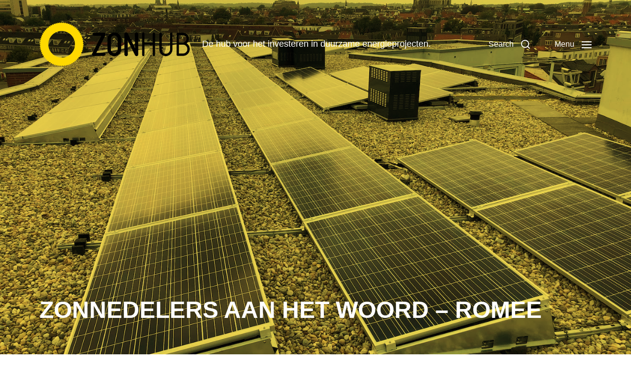

--- FILE ---
content_type: text/html; charset=UTF-8
request_url: https://blog.zonnepanelendelen.nl/2021/10/zonnedelers-aan-het-woord-romee/
body_size: 16749
content:
<!DOCTYPE html>

<html class="no-js" lang="en-US">

	<head>

		<meta http-equiv="content-type" content="text/html" charset="UTF-8" />
		<meta name="viewport" content="width=device-width, initial-scale=1.0" />

		<link rel="profile" href="http://gmpg.org/xfn/11">

		<meta name='robots' content='index, follow, max-image-preview:large, max-snippet:-1, max-video-preview:-1' />

	<!-- This site is optimized with the Yoast SEO plugin v20.10 - https://yoast.com/wordpress/plugins/seo/ -->
	<title>ZonneDelers aan het woord - Romee | Zonhub</title>
	<meta name="description" content="In deze blogserie vertellen ZonneDelers over hun ervaring met ZonnepanelenDelen. Deze keer spreken we Romee, ZonneDeler sinds 2018." />
	<link rel="canonical" href="https://blog.zonnepanelendelen.nl/2021/10/zonnedelers-aan-het-woord-romee/" />
	<meta property="og:locale" content="en_US" />
	<meta property="og:type" content="article" />
	<meta property="og:title" content="ZonneDelers aan het woord - Romee | Zonhub" />
	<meta property="og:description" content="In deze blogserie vertellen ZonneDelers over hun ervaring met ZonnepanelenDelen. Deze keer spreken we Romee, ZonneDeler sinds 2018." />
	<meta property="og:url" content="https://blog.zonnepanelendelen.nl/2021/10/zonnedelers-aan-het-woord-romee/" />
	<meta property="og:site_name" content="Zonhub" />
	<meta property="article:publisher" content="https://www.facebook.com/Zonnepanelendelen" />
	<meta property="article:published_time" content="2021-10-14T13:00:00+00:00" />
	<meta property="article:modified_time" content="2021-11-17T14:57:51+00:00" />
	<meta property="og:image" content="https://blog.zonnepanelendelen.nl/wp-content/uploads/2021/10/Nagtzaamplein-32-66-Haarlem.jpg" />
	<meta property="og:image:width" content="1492" />
	<meta property="og:image:height" content="1061" />
	<meta property="og:image:type" content="image/jpeg" />
	<meta name="author" content="Zonhub" />
	<meta name="twitter:card" content="summary_large_image" />
	<meta name="twitter:creator" content="@ZonneDelen" />
	<meta name="twitter:site" content="@Zonnedelen" />
	<meta name="twitter:label1" content="Written by" />
	<meta name="twitter:data1" content="Zonhub" />
	<meta name="twitter:label2" content="Est. reading time" />
	<meta name="twitter:data2" content="3 minutes" />
	<script type="application/ld+json" class="yoast-schema-graph">{"@context":"https://schema.org","@graph":[{"@type":"Article","@id":"https://blog.zonnepanelendelen.nl/2021/10/zonnedelers-aan-het-woord-romee/#article","isPartOf":{"@id":"https://blog.zonnepanelendelen.nl/2021/10/zonnedelers-aan-het-woord-romee/"},"author":{"name":"Zonhub","@id":"https://blog.zonnepanelendelen.nl/#/schema/person/68b97ce6b2c58e0d19e92282f8cbc775"},"headline":"ZonneDelers aan het woord &#8211; Romee","datePublished":"2021-10-14T13:00:00+00:00","dateModified":"2021-11-17T14:57:51+00:00","mainEntityOfPage":{"@id":"https://blog.zonnepanelendelen.nl/2021/10/zonnedelers-aan-het-woord-romee/"},"wordCount":624,"commentCount":0,"publisher":{"@id":"https://blog.zonnepanelendelen.nl/#organization"},"image":{"@id":"https://blog.zonnepanelendelen.nl/2021/10/zonnedelers-aan-het-woord-romee/#primaryimage"},"thumbnailUrl":"https://blog.zonnepanelendelen.nl/wp-content/uploads/2021/10/Nagtzaamplein-32-66-Haarlem.jpg","keywords":["ZonneDeler aan het woord"],"articleSection":["blog"],"inLanguage":"en-US","potentialAction":[{"@type":"CommentAction","name":"Comment","target":["https://blog.zonnepanelendelen.nl/2021/10/zonnedelers-aan-het-woord-romee/#respond"]}]},{"@type":"WebPage","@id":"https://blog.zonnepanelendelen.nl/2021/10/zonnedelers-aan-het-woord-romee/","url":"https://blog.zonnepanelendelen.nl/2021/10/zonnedelers-aan-het-woord-romee/","name":"ZonneDelers aan het woord - Romee | Zonhub","isPartOf":{"@id":"https://blog.zonnepanelendelen.nl/#website"},"primaryImageOfPage":{"@id":"https://blog.zonnepanelendelen.nl/2021/10/zonnedelers-aan-het-woord-romee/#primaryimage"},"image":{"@id":"https://blog.zonnepanelendelen.nl/2021/10/zonnedelers-aan-het-woord-romee/#primaryimage"},"thumbnailUrl":"https://blog.zonnepanelendelen.nl/wp-content/uploads/2021/10/Nagtzaamplein-32-66-Haarlem.jpg","datePublished":"2021-10-14T13:00:00+00:00","dateModified":"2021-11-17T14:57:51+00:00","description":"In deze blogserie vertellen ZonneDelers over hun ervaring met ZonnepanelenDelen. Deze keer spreken we Romee, ZonneDeler sinds 2018.","breadcrumb":{"@id":"https://blog.zonnepanelendelen.nl/2021/10/zonnedelers-aan-het-woord-romee/#breadcrumb"},"inLanguage":"en-US","potentialAction":[{"@type":"ReadAction","target":["https://blog.zonnepanelendelen.nl/2021/10/zonnedelers-aan-het-woord-romee/"]}]},{"@type":"ImageObject","inLanguage":"en-US","@id":"https://blog.zonnepanelendelen.nl/2021/10/zonnedelers-aan-het-woord-romee/#primaryimage","url":"https://blog.zonnepanelendelen.nl/wp-content/uploads/2021/10/Nagtzaamplein-32-66-Haarlem.jpg","contentUrl":"https://blog.zonnepanelendelen.nl/wp-content/uploads/2021/10/Nagtzaamplein-32-66-Haarlem.jpg","width":1492,"height":1061,"caption":"Iederzon Nederland 1.2"},{"@type":"BreadcrumbList","@id":"https://blog.zonnepanelendelen.nl/2021/10/zonnedelers-aan-het-woord-romee/#breadcrumb","itemListElement":[{"@type":"ListItem","position":1,"name":"Home","item":"https://blog.zonnepanelendelen.nl/"},{"@type":"ListItem","position":2,"name":"ZonneDelers aan het woord &#8211; Romee"}]},{"@type":"WebSite","@id":"https://blog.zonnepanelendelen.nl/#website","url":"https://blog.zonnepanelendelen.nl/","name":"Zonhub","description":"De hub voor het investeren in duurzame energieprojecten.","publisher":{"@id":"https://blog.zonnepanelendelen.nl/#organization"},"potentialAction":[{"@type":"SearchAction","target":{"@type":"EntryPoint","urlTemplate":"https://blog.zonnepanelendelen.nl/?s={search_term_string}"},"query-input":"required name=search_term_string"}],"inLanguage":"en-US"},{"@type":"Organization","@id":"https://blog.zonnepanelendelen.nl/#organization","name":"ZonnepanelenDelen","url":"https://blog.zonnepanelendelen.nl/","logo":{"@type":"ImageObject","inLanguage":"en-US","@id":"https://blog.zonnepanelendelen.nl/#/schema/logo/image/","url":"https://blog.zonnepanelendelen.nl/wp-content/uploads/2024/10/cropped-ZonHubOS-Logo-Yellow@4x.png","contentUrl":"https://blog.zonnepanelendelen.nl/wp-content/uploads/2024/10/cropped-ZonHubOS-Logo-Yellow@4x.png","width":1790,"height":528,"caption":"ZonnepanelenDelen"},"image":{"@id":"https://blog.zonnepanelendelen.nl/#/schema/logo/image/"},"sameAs":["https://www.facebook.com/Zonnepanelendelen","https://twitter.com/Zonnedelen","https://instagram.com/zonnedelen/","https://www.linkedin.com/company/zonnepanelendelen-wesharesolar/"]},{"@type":"Person","@id":"https://blog.zonnepanelendelen.nl/#/schema/person/68b97ce6b2c58e0d19e92282f8cbc775","name":"Zonhub","image":{"@type":"ImageObject","inLanguage":"en-US","@id":"https://blog.zonnepanelendelen.nl/#/schema/person/image/","url":"https://secure.gravatar.com/avatar/3eb396acb17f646f5060a1ea076b6141?s=96&d=mm&r=g","contentUrl":"https://secure.gravatar.com/avatar/3eb396acb17f646f5060a1ea076b6141?s=96&d=mm&r=g","caption":"Zonhub"},"sameAs":["https://zonhub.com/","https://twitter.com/ZonneDelen"],"url":"https://blog.zonnepanelendelen.nl/author/zonnepanelendelen/"}]}</script>
	<!-- / Yoast SEO plugin. -->


<link rel="alternate" type="application/rss+xml" title="Zonhub &raquo; Feed" href="https://blog.zonnepanelendelen.nl/feed/" />
<link rel="alternate" type="application/rss+xml" title="Zonhub &raquo; Comments Feed" href="https://blog.zonnepanelendelen.nl/comments/feed/" />
<link rel="alternate" type="application/rss+xml" title="Zonhub &raquo; ZonneDelers aan het woord &#8211; Romee Comments Feed" href="https://blog.zonnepanelendelen.nl/2021/10/zonnedelers-aan-het-woord-romee/feed/" />
<script type="text/javascript">
window._wpemojiSettings = {"baseUrl":"https:\/\/s.w.org\/images\/core\/emoji\/14.0.0\/72x72\/","ext":".png","svgUrl":"https:\/\/s.w.org\/images\/core\/emoji\/14.0.0\/svg\/","svgExt":".svg","source":{"concatemoji":"https:\/\/blog.zonnepanelendelen.nl\/wp-includes\/js\/wp-emoji-release.min.js?ver=6.2.2"}};
/*! This file is auto-generated */
!function(e,a,t){var n,r,o,i=a.createElement("canvas"),p=i.getContext&&i.getContext("2d");function s(e,t){p.clearRect(0,0,i.width,i.height),p.fillText(e,0,0);e=i.toDataURL();return p.clearRect(0,0,i.width,i.height),p.fillText(t,0,0),e===i.toDataURL()}function c(e){var t=a.createElement("script");t.src=e,t.defer=t.type="text/javascript",a.getElementsByTagName("head")[0].appendChild(t)}for(o=Array("flag","emoji"),t.supports={everything:!0,everythingExceptFlag:!0},r=0;r<o.length;r++)t.supports[o[r]]=function(e){if(p&&p.fillText)switch(p.textBaseline="top",p.font="600 32px Arial",e){case"flag":return s("\ud83c\udff3\ufe0f\u200d\u26a7\ufe0f","\ud83c\udff3\ufe0f\u200b\u26a7\ufe0f")?!1:!s("\ud83c\uddfa\ud83c\uddf3","\ud83c\uddfa\u200b\ud83c\uddf3")&&!s("\ud83c\udff4\udb40\udc67\udb40\udc62\udb40\udc65\udb40\udc6e\udb40\udc67\udb40\udc7f","\ud83c\udff4\u200b\udb40\udc67\u200b\udb40\udc62\u200b\udb40\udc65\u200b\udb40\udc6e\u200b\udb40\udc67\u200b\udb40\udc7f");case"emoji":return!s("\ud83e\udef1\ud83c\udffb\u200d\ud83e\udef2\ud83c\udfff","\ud83e\udef1\ud83c\udffb\u200b\ud83e\udef2\ud83c\udfff")}return!1}(o[r]),t.supports.everything=t.supports.everything&&t.supports[o[r]],"flag"!==o[r]&&(t.supports.everythingExceptFlag=t.supports.everythingExceptFlag&&t.supports[o[r]]);t.supports.everythingExceptFlag=t.supports.everythingExceptFlag&&!t.supports.flag,t.DOMReady=!1,t.readyCallback=function(){t.DOMReady=!0},t.supports.everything||(n=function(){t.readyCallback()},a.addEventListener?(a.addEventListener("DOMContentLoaded",n,!1),e.addEventListener("load",n,!1)):(e.attachEvent("onload",n),a.attachEvent("onreadystatechange",function(){"complete"===a.readyState&&t.readyCallback()})),(e=t.source||{}).concatemoji?c(e.concatemoji):e.wpemoji&&e.twemoji&&(c(e.twemoji),c(e.wpemoji)))}(window,document,window._wpemojiSettings);
</script>
<style type="text/css">
img.wp-smiley,
img.emoji {
	display: inline !important;
	border: none !important;
	box-shadow: none !important;
	height: 1em !important;
	width: 1em !important;
	margin: 0 0.07em !important;
	vertical-align: -0.1em !important;
	background: none !important;
	padding: 0 !important;
}
</style>
	<link rel='stylesheet' id='flick-css' href='https://blog.zonnepanelendelen.nl/wp-content/plugins/mailchimp/css/flick/flick.css?ver=6.2.2' type='text/css' media='all' />
<link rel='stylesheet' id='mailchimpSF_main_css-css' href='https://blog.zonnepanelendelen.nl/?mcsf_action=main_css&#038;ver=6.2.2' type='text/css' media='all' />
<!--[if IE]>
<link rel='stylesheet' id='mailchimpSF_ie_css-css' href='https://blog.zonnepanelendelen.nl/wp-content/plugins/mailchimp/css/ie.css?ver=6.2.2' type='text/css' media='all' />
<![endif]-->
<link rel='stylesheet' id='wp-block-library-css' href='https://blog.zonnepanelendelen.nl/wp-includes/css/dist/block-library/style.min.css?ver=6.2.2' type='text/css' media='all' />
<link rel='stylesheet' id='classic-theme-styles-css' href='https://blog.zonnepanelendelen.nl/wp-includes/css/classic-themes.min.css?ver=6.2.2' type='text/css' media='all' />
<style id='global-styles-inline-css' type='text/css'>
body{--wp--preset--color--black: #000000;--wp--preset--color--cyan-bluish-gray: #abb8c3;--wp--preset--color--white: #ffffff;--wp--preset--color--pale-pink: #f78da7;--wp--preset--color--vivid-red: #cf2e2e;--wp--preset--color--luminous-vivid-orange: #ff6900;--wp--preset--color--luminous-vivid-amber: #fcb900;--wp--preset--color--light-green-cyan: #7bdcb5;--wp--preset--color--vivid-green-cyan: #00d084;--wp--preset--color--pale-cyan-blue: #8ed1fc;--wp--preset--color--vivid-cyan-blue: #0693e3;--wp--preset--color--vivid-purple: #9b51e0;--wp--preset--color--accent: #00a0ff;--wp--preset--color--primary: #000000;--wp--preset--color--headings: #000000;--wp--preset--color--buttons-background: #fed731;--wp--preset--color--buttons-text: #000000;--wp--preset--color--secondary: #747579;--wp--preset--color--border: #E1E1E3;--wp--preset--color--light-background: #F1F1F3;--wp--preset--color--background: #FFFFFF;--wp--preset--gradient--vivid-cyan-blue-to-vivid-purple: linear-gradient(135deg,rgba(6,147,227,1) 0%,rgb(155,81,224) 100%);--wp--preset--gradient--light-green-cyan-to-vivid-green-cyan: linear-gradient(135deg,rgb(122,220,180) 0%,rgb(0,208,130) 100%);--wp--preset--gradient--luminous-vivid-amber-to-luminous-vivid-orange: linear-gradient(135deg,rgba(252,185,0,1) 0%,rgba(255,105,0,1) 100%);--wp--preset--gradient--luminous-vivid-orange-to-vivid-red: linear-gradient(135deg,rgba(255,105,0,1) 0%,rgb(207,46,46) 100%);--wp--preset--gradient--very-light-gray-to-cyan-bluish-gray: linear-gradient(135deg,rgb(238,238,238) 0%,rgb(169,184,195) 100%);--wp--preset--gradient--cool-to-warm-spectrum: linear-gradient(135deg,rgb(74,234,220) 0%,rgb(151,120,209) 20%,rgb(207,42,186) 40%,rgb(238,44,130) 60%,rgb(251,105,98) 80%,rgb(254,248,76) 100%);--wp--preset--gradient--blush-light-purple: linear-gradient(135deg,rgb(255,206,236) 0%,rgb(152,150,240) 100%);--wp--preset--gradient--blush-bordeaux: linear-gradient(135deg,rgb(254,205,165) 0%,rgb(254,45,45) 50%,rgb(107,0,62) 100%);--wp--preset--gradient--luminous-dusk: linear-gradient(135deg,rgb(255,203,112) 0%,rgb(199,81,192) 50%,rgb(65,88,208) 100%);--wp--preset--gradient--pale-ocean: linear-gradient(135deg,rgb(255,245,203) 0%,rgb(182,227,212) 50%,rgb(51,167,181) 100%);--wp--preset--gradient--electric-grass: linear-gradient(135deg,rgb(202,248,128) 0%,rgb(113,206,126) 100%);--wp--preset--gradient--midnight: linear-gradient(135deg,rgb(2,3,129) 0%,rgb(40,116,252) 100%);--wp--preset--duotone--dark-grayscale: url('#wp-duotone-dark-grayscale');--wp--preset--duotone--grayscale: url('#wp-duotone-grayscale');--wp--preset--duotone--purple-yellow: url('#wp-duotone-purple-yellow');--wp--preset--duotone--blue-red: url('#wp-duotone-blue-red');--wp--preset--duotone--midnight: url('#wp-duotone-midnight');--wp--preset--duotone--magenta-yellow: url('#wp-duotone-magenta-yellow');--wp--preset--duotone--purple-green: url('#wp-duotone-purple-green');--wp--preset--duotone--blue-orange: url('#wp-duotone-blue-orange');--wp--preset--font-size--small: 16px;--wp--preset--font-size--medium: 20px;--wp--preset--font-size--large: 24px;--wp--preset--font-size--x-large: 42px;--wp--preset--font-size--normal: 19px;--wp--preset--font-size--larger: 32px;--wp--preset--spacing--20: 0.44rem;--wp--preset--spacing--30: 0.67rem;--wp--preset--spacing--40: 1rem;--wp--preset--spacing--50: 1.5rem;--wp--preset--spacing--60: 2.25rem;--wp--preset--spacing--70: 3.38rem;--wp--preset--spacing--80: 5.06rem;--wp--preset--shadow--natural: 6px 6px 9px rgba(0, 0, 0, 0.2);--wp--preset--shadow--deep: 12px 12px 50px rgba(0, 0, 0, 0.4);--wp--preset--shadow--sharp: 6px 6px 0px rgba(0, 0, 0, 0.2);--wp--preset--shadow--outlined: 6px 6px 0px -3px rgba(255, 255, 255, 1), 6px 6px rgba(0, 0, 0, 1);--wp--preset--shadow--crisp: 6px 6px 0px rgba(0, 0, 0, 1);}:where(.is-layout-flex){gap: 0.5em;}body .is-layout-flow > .alignleft{float: left;margin-inline-start: 0;margin-inline-end: 2em;}body .is-layout-flow > .alignright{float: right;margin-inline-start: 2em;margin-inline-end: 0;}body .is-layout-flow > .aligncenter{margin-left: auto !important;margin-right: auto !important;}body .is-layout-constrained > .alignleft{float: left;margin-inline-start: 0;margin-inline-end: 2em;}body .is-layout-constrained > .alignright{float: right;margin-inline-start: 2em;margin-inline-end: 0;}body .is-layout-constrained > .aligncenter{margin-left: auto !important;margin-right: auto !important;}body .is-layout-constrained > :where(:not(.alignleft):not(.alignright):not(.alignfull)){max-width: var(--wp--style--global--content-size);margin-left: auto !important;margin-right: auto !important;}body .is-layout-constrained > .alignwide{max-width: var(--wp--style--global--wide-size);}body .is-layout-flex{display: flex;}body .is-layout-flex{flex-wrap: wrap;align-items: center;}body .is-layout-flex > *{margin: 0;}:where(.wp-block-columns.is-layout-flex){gap: 2em;}.has-black-color{color: var(--wp--preset--color--black) !important;}.has-cyan-bluish-gray-color{color: var(--wp--preset--color--cyan-bluish-gray) !important;}.has-white-color{color: var(--wp--preset--color--white) !important;}.has-pale-pink-color{color: var(--wp--preset--color--pale-pink) !important;}.has-vivid-red-color{color: var(--wp--preset--color--vivid-red) !important;}.has-luminous-vivid-orange-color{color: var(--wp--preset--color--luminous-vivid-orange) !important;}.has-luminous-vivid-amber-color{color: var(--wp--preset--color--luminous-vivid-amber) !important;}.has-light-green-cyan-color{color: var(--wp--preset--color--light-green-cyan) !important;}.has-vivid-green-cyan-color{color: var(--wp--preset--color--vivid-green-cyan) !important;}.has-pale-cyan-blue-color{color: var(--wp--preset--color--pale-cyan-blue) !important;}.has-vivid-cyan-blue-color{color: var(--wp--preset--color--vivid-cyan-blue) !important;}.has-vivid-purple-color{color: var(--wp--preset--color--vivid-purple) !important;}.has-black-background-color{background-color: var(--wp--preset--color--black) !important;}.has-cyan-bluish-gray-background-color{background-color: var(--wp--preset--color--cyan-bluish-gray) !important;}.has-white-background-color{background-color: var(--wp--preset--color--white) !important;}.has-pale-pink-background-color{background-color: var(--wp--preset--color--pale-pink) !important;}.has-vivid-red-background-color{background-color: var(--wp--preset--color--vivid-red) !important;}.has-luminous-vivid-orange-background-color{background-color: var(--wp--preset--color--luminous-vivid-orange) !important;}.has-luminous-vivid-amber-background-color{background-color: var(--wp--preset--color--luminous-vivid-amber) !important;}.has-light-green-cyan-background-color{background-color: var(--wp--preset--color--light-green-cyan) !important;}.has-vivid-green-cyan-background-color{background-color: var(--wp--preset--color--vivid-green-cyan) !important;}.has-pale-cyan-blue-background-color{background-color: var(--wp--preset--color--pale-cyan-blue) !important;}.has-vivid-cyan-blue-background-color{background-color: var(--wp--preset--color--vivid-cyan-blue) !important;}.has-vivid-purple-background-color{background-color: var(--wp--preset--color--vivid-purple) !important;}.has-black-border-color{border-color: var(--wp--preset--color--black) !important;}.has-cyan-bluish-gray-border-color{border-color: var(--wp--preset--color--cyan-bluish-gray) !important;}.has-white-border-color{border-color: var(--wp--preset--color--white) !important;}.has-pale-pink-border-color{border-color: var(--wp--preset--color--pale-pink) !important;}.has-vivid-red-border-color{border-color: var(--wp--preset--color--vivid-red) !important;}.has-luminous-vivid-orange-border-color{border-color: var(--wp--preset--color--luminous-vivid-orange) !important;}.has-luminous-vivid-amber-border-color{border-color: var(--wp--preset--color--luminous-vivid-amber) !important;}.has-light-green-cyan-border-color{border-color: var(--wp--preset--color--light-green-cyan) !important;}.has-vivid-green-cyan-border-color{border-color: var(--wp--preset--color--vivid-green-cyan) !important;}.has-pale-cyan-blue-border-color{border-color: var(--wp--preset--color--pale-cyan-blue) !important;}.has-vivid-cyan-blue-border-color{border-color: var(--wp--preset--color--vivid-cyan-blue) !important;}.has-vivid-purple-border-color{border-color: var(--wp--preset--color--vivid-purple) !important;}.has-vivid-cyan-blue-to-vivid-purple-gradient-background{background: var(--wp--preset--gradient--vivid-cyan-blue-to-vivid-purple) !important;}.has-light-green-cyan-to-vivid-green-cyan-gradient-background{background: var(--wp--preset--gradient--light-green-cyan-to-vivid-green-cyan) !important;}.has-luminous-vivid-amber-to-luminous-vivid-orange-gradient-background{background: var(--wp--preset--gradient--luminous-vivid-amber-to-luminous-vivid-orange) !important;}.has-luminous-vivid-orange-to-vivid-red-gradient-background{background: var(--wp--preset--gradient--luminous-vivid-orange-to-vivid-red) !important;}.has-very-light-gray-to-cyan-bluish-gray-gradient-background{background: var(--wp--preset--gradient--very-light-gray-to-cyan-bluish-gray) !important;}.has-cool-to-warm-spectrum-gradient-background{background: var(--wp--preset--gradient--cool-to-warm-spectrum) !important;}.has-blush-light-purple-gradient-background{background: var(--wp--preset--gradient--blush-light-purple) !important;}.has-blush-bordeaux-gradient-background{background: var(--wp--preset--gradient--blush-bordeaux) !important;}.has-luminous-dusk-gradient-background{background: var(--wp--preset--gradient--luminous-dusk) !important;}.has-pale-ocean-gradient-background{background: var(--wp--preset--gradient--pale-ocean) !important;}.has-electric-grass-gradient-background{background: var(--wp--preset--gradient--electric-grass) !important;}.has-midnight-gradient-background{background: var(--wp--preset--gradient--midnight) !important;}.has-small-font-size{font-size: var(--wp--preset--font-size--small) !important;}.has-medium-font-size{font-size: var(--wp--preset--font-size--medium) !important;}.has-large-font-size{font-size: var(--wp--preset--font-size--large) !important;}.has-x-large-font-size{font-size: var(--wp--preset--font-size--x-large) !important;}
.wp-block-navigation a:where(:not(.wp-element-button)){color: inherit;}
:where(.wp-block-columns.is-layout-flex){gap: 2em;}
.wp-block-pullquote{font-size: 1.5em;line-height: 1.6;}
</style>
<link rel='stylesheet' id='st-widget-css' href='https://blog.zonnepanelendelen.nl/wp-content/plugins/share-this/css/style.css?ver=6.2.2' type='text/css' media='all' />
<link crossorigin="anonymous" rel='stylesheet' id='chaplin-google-fonts-css' href='//fonts.googleapis.com/css?family=Static%3A400%2C700%2C400italic%2C700italic%2C600%2C600italic%7Cflexo%3A400%2C500%2C600%2C700%2C400italic%2C700italic&#038;ver=1' type='text/css' media='all' />
<link rel='stylesheet' id='chaplin-style-css' href='https://blog.zonnepanelendelen.nl/wp-content/themes/chaplin/style.css?ver=2.6.7' type='text/css' media='all' />
<style id='chaplin-style-inline-css' type='text/css'>
:root{--body-font:flexo,-apple-system,BlinkMacSystemFont,'Helvetica Neue',Helvetica,sans-serif;--headings-font:Static,-apple-system,BlinkMacSystemFont,'Helvetica Neue',Helvetica,sans-serif;--headings-weight:600;--headings-case:uppercase;--primary-color:#000000;--headings-color:#000000;--buttons-background-color:#fed731;--buttons-text-color:#000000;--accent-color:#00a0ff}body,.ff-body{font-family:flexo,-apple-system,BlinkMacSystemFont,'Helvetica Neue',Helvetica,sans-serif}h1,h2,h3,h4,h5,h6,.faux-heading,.ff-headings{font-family:Static,-apple-system,BlinkMacSystemFont,'Helvetica Neue',Helvetica,sans-serif}h1,h2,h3,h4,h5,h6,.faux-heading,.fw-headings{font-weight:600}h1,h2,h3,h4,h5,h6,.faux-heading,.tt-headings{text-transform:uppercase}.bg-primary,.bg-primary-hover:hover,:root .has-primary-background-color{background-color:#000000}@supports ( color:color( display-p3 0 0 0 / 1 ) ){.bg-primary,.bg-primary-hover:hover,:root .has-primary-background-color{background-color:color( display-p3 0 0 0 / 1 )}}.border-color-primary,.border-color-primary-hover:hover{border-color:#000000}@supports ( color:color( display-p3 0 0 0 / 1 ) ){.border-color-primary,.border-color-primary-hover:hover{border-color:color( display-p3 0 0 0 / 1 )}}.color-primary,.color-primary-hover:hover,:root .has-primary-color,body,.main-menu-alt ul li{color:#000000}@supports ( color:color( display-p3 0 0 0 / 1 ) ){.color-primary,.color-primary-hover:hover,:root .has-primary-color,body,.main-menu-alt ul li{color:color( display-p3 0 0 0 / 1 )}}.fill-children-primary,.fill-children-primary *{fill:#000000}@supports ( color:color( display-p3 0 0 0 / 1 ) ){.fill-children-primary,.fill-children-primary *{fill:color( display-p3 0 0 0 / 1 )}}h1,h2,h3,h4,h5,h6,.faux-heading{color:#000000}@supports ( color:color( display-p3 0 0 0 / 1 ) ){h1,h2,h3,h4,h5,h6,.faux-heading{color:color( display-p3 0 0 0 / 1 )}}.bg-accent,.bg-accent-hover:hover,:root .has-accent-background-color,button,.button,.faux-button,.wp-block-button__link,:root .wp-block-file a.wp-block-file__button,input[type='button'],input[type='reset'],input[type='submit'],:root .woocommerce #respond input#submit,:root .woocommerce a.button,:root .woocommerce button.button,:root .woocommerce input.button{background-color:#00a0ff}@supports ( color:color( display-p3 0 0 0 / 1 ) ){.bg-accent,.bg-accent-hover:hover,:root .has-accent-background-color,button,.button,.faux-button,.wp-block-button__link,:root .wp-block-file a.wp-block-file__button,input[type='button'],input[type='reset'],input[type='submit'],:root .woocommerce #respond input#submit,:root .woocommerce a.button,:root .woocommerce button.button,:root .woocommerce input.button{background-color:color( display-p3 0 0.627 1 / 1 )}}.border-color-accent,.border-color-accent-hover:hover,blockquote{border-color:#00a0ff}@supports ( color:color( display-p3 0 0 0 / 1 ) ){.border-color-accent,.border-color-accent-hover:hover,blockquote{border-color:color( display-p3 0 0.627 1 / 1 )}}.color-accent,.color-accent-hover:hover,:root .has-accent-color,a,.is-style-outline .wp-block-button__link:not(.has-text-color),.wp-block-button__link.is-style-outline{color:#00a0ff}@supports ( color:color( display-p3 0 0 0 / 1 ) ){.color-accent,.color-accent-hover:hover,:root .has-accent-color,a,.is-style-outline .wp-block-button__link:not(.has-text-color),.wp-block-button__link.is-style-outline{color:color( display-p3 0 0.627 1 / 1 )}}.fill-children-accent,.fill-children-accent *{fill:#00a0ff}@supports ( color:color( display-p3 0 0 0 / 1 ) ){.fill-children-accent,.fill-children-accent *{fill:color( display-p3 0 0.627 1 / 1 )}}button,.button,.faux-button,.wp-block-button__link,:root .wp-block-file a.wp-block-file__button,input[type='button'],input[type='reset'],input[type='submit'],:root .woocommerce #respond input#submit,:root .woocommerce a.button,:root .woocommerce button.button,:root .woocommerce input.button,:root .has-buttons-background-background-color{background-color:#fed731}@supports ( color:color( display-p3 0 0 0 / 1 ) ){button,.button,.faux-button,.wp-block-button__link,:root .wp-block-file a.wp-block-file__button,input[type='button'],input[type='reset'],input[type='submit'],:root .woocommerce #respond input#submit,:root .woocommerce a.button,:root .woocommerce button.button,:root .woocommerce input.button,:root .has-buttons-background-background-color{background-color:color( display-p3 0.996 0.843 0.192 / 1 )}}:root .has-buttons-background-color,.is-style-outline .wp-block-button__link:not(.has-text-color),.wp-block-button__link.is-style-outline{color:#fed731}@supports ( color:color( display-p3 0 0 0 / 1 ) ){:root .has-buttons-background-color,.is-style-outline .wp-block-button__link:not(.has-text-color),.wp-block-button__link.is-style-outline{color:color( display-p3 0.996 0.843 0.192 / 1 )}}:root .has-buttons-text-background-color{background-color:#000000}@supports ( color:color( display-p3 0 0 0 / 1 ) ){:root .has-buttons-text-background-color{background-color:color( display-p3 0 0 0 / 1 )}}button,.button,.faux-button,.wp-block-button__link,:root .wp-block-file a.wp-block-file__button,input[type='button'],input[type='reset'],input[type='submit'],:root .woocommerce #respond input#submit,:root .woocommerce a.button,:root .woocommerce button.button,:root .woocommerce input.button,:root .has-buttons-text-color{color:#000000}@supports ( color:color( display-p3 0 0 0 / 1 ) ){button,.button,.faux-button,.wp-block-button__link,:root .wp-block-file a.wp-block-file__button,input[type='button'],input[type='reset'],input[type='submit'],:root .woocommerce #respond input#submit,:root .woocommerce a.button,:root .woocommerce button.button,:root .woocommerce input.button,:root .has-buttons-text-color{color:color( display-p3 0 0 0 / 1 )}}
</style>
<link rel='stylesheet' id='chaplin-print-styles-css' href='https://blog.zonnepanelendelen.nl/wp-content/themes/chaplin/assets/css/print.css?ver=2.6.7' type='text/css' media='print' />
<script type='text/javascript' src='https://blog.zonnepanelendelen.nl/wp-includes/js/jquery/jquery.min.js?ver=3.6.4' id='jquery-core-js'></script>
<script type='text/javascript' src='https://blog.zonnepanelendelen.nl/wp-includes/js/jquery/jquery-migrate.min.js?ver=3.4.0' id='jquery-migrate-js'></script>
<script type='text/javascript' src='https://blog.zonnepanelendelen.nl/wp-content/plugins/mailchimp/js/scrollTo.js?ver=1.5.8' id='jquery_scrollto-js'></script>
<script type='text/javascript' src='https://blog.zonnepanelendelen.nl/wp-includes/js/jquery/jquery.form.min.js?ver=4.3.0' id='jquery-form-js'></script>
<script type='text/javascript' id='mailchimpSF_main_js-js-extra'>
/* <![CDATA[ */
var mailchimpSF = {"ajax_url":"https:\/\/blog.zonnepanelendelen.nl\/"};
/* ]]> */
</script>
<script type='text/javascript' src='https://blog.zonnepanelendelen.nl/wp-content/plugins/mailchimp/js/mailchimp.js?ver=1.5.8' id='mailchimpSF_main_js-js'></script>
<script type='text/javascript' src='https://blog.zonnepanelendelen.nl/wp-includes/js/jquery/ui/core.min.js?ver=1.13.2' id='jquery-ui-core-js'></script>
<script type='text/javascript' src='https://blog.zonnepanelendelen.nl/wp-content/plugins/mailchimp/js/datepicker.js?ver=6.2.2' id='datepicker-js'></script>
<script type='text/javascript' id='wt_rmrh-js-extra'>
/* <![CDATA[ */
var RMRH_VALUES = {"loaderImageURL":"https:\/\/blog.zonnepanelendelen.nl\/wp-content\/plugins\/read-more-right-here\/loader\/ajax-loader.gif","duplicateLink":"","animateSpeed":"1000","expandedText":"","loadDebugScript":"","pluginUrl":"http:\/\/blog.zonnepanelendelen.nl\/wp-content\/plugins\/read-more-right-here\/"};
/* ]]> */
</script>
<script type='text/javascript' src='https://blog.zonnepanelendelen.nl/wp-content/plugins/read-more-right-here/js/wt_rmrh.js?ver=6.2.2' id='wt_rmrh-js'></script>
<script type='text/javascript' src='https://blog.zonnepanelendelen.nl/wp-includes/js/imagesloaded.min.js?ver=4.1.4' id='imagesloaded-js'></script>
<script type='text/javascript' src='https://blog.zonnepanelendelen.nl/wp-content/themes/chaplin/assets/js/modernizr-touchevents.min.js?ver=3.6.0' id='chaplin-modernizr-js'></script>
<script type='text/javascript' id='chaplin-construct-js-extra'>
/* <![CDATA[ */
var chaplin_ajax_load_more = {"ajaxurl":"https:\/\/blog.zonnepanelendelen.nl\/wp-admin\/admin-ajax.php"};
/* ]]> */
</script>
<script type='text/javascript' src='https://blog.zonnepanelendelen.nl/wp-content/themes/chaplin/assets/js/construct.js?ver=2.6.7' id='chaplin-construct-js'></script>
<link rel="https://api.w.org/" href="https://blog.zonnepanelendelen.nl/wp-json/" /><link rel="alternate" type="application/json" href="https://blog.zonnepanelendelen.nl/wp-json/wp/v2/posts/3922" /><link rel="EditURI" type="application/rsd+xml" title="RSD" href="https://blog.zonnepanelendelen.nl/xmlrpc.php?rsd" />
<link rel="wlwmanifest" type="application/wlwmanifest+xml" href="https://blog.zonnepanelendelen.nl/wp-includes/wlwmanifest.xml" />
<meta name="generator" content="WordPress 6.2.2" />
<link rel='shortlink' href='https://blog.zonnepanelendelen.nl/?p=3922' />
<link rel="alternate" type="application/json+oembed" href="https://blog.zonnepanelendelen.nl/wp-json/oembed/1.0/embed?url=https%3A%2F%2Fblog.zonnepanelendelen.nl%2F2021%2F10%2Fzonnedelers-aan-het-woord-romee%2F" />
<link rel="alternate" type="text/xml+oembed" href="https://blog.zonnepanelendelen.nl/wp-json/oembed/1.0/embed?url=https%3A%2F%2Fblog.zonnepanelendelen.nl%2F2021%2F10%2Fzonnedelers-aan-het-woord-romee%2F&#038;format=xml" />
<script>
  (function(i,s,o,g,r,a,m){i['GoogleAnalyticsObject']=r;i[r]=i[r]||function(){
  (i[r].q=i[r].q||[]).push(arguments)},i[r].l=1*new Date();a=s.createElement(o),
  m=s.getElementsByTagName(o)[0];a.async=1;a.src=g;m.parentNode.insertBefore(a,m)
  })(window,document,'script','//www.google-analytics.com/analytics.js','ga');

  ga('create', 'UA-49059463-2', 'auto');
  ga('send', 'pageview');

</script>

<script id="mcjs">!function(c,h,i,m,p){m=c.createElement(h),p=c.getElementsByTagName(h)[0],m.async=1,m.src=i,p.parentNode.insertBefore(m,p)}(document,"script","https://chimpstatic.com/mcjs-connected/js/users/922ca4b6d86d61f272046b519/b5f6ffbcff685c7aa42dc5480.js");</script>

<script type="text/javascript">
	var $mcGoal = {'settings':{'uuid':'922ca4b6d86d61f272046b519','dc':'us3'}};
	(function() {
		 var sp = document.createElement('script'); sp.type = 'text/javascript'; sp.async = true; sp.defer = true;
		sp.src = ('https:' == document.location.protocol ? 'https://s3.amazonaws.com/downloads.mailchimp.com' : 'http://downloads.mailchimp.com') + '/js/goal.min.js';
		var s = document.getElementsByTagName('script')[0]; s.parentNode.insertBefore(sp, s);
	})(); 
</script>

<script>(function() {  var _fbq = window._fbq || (window._fbq = []);  if (!_fbq.loaded) {    var fbds = document.createElement('script');    fbds.async = true;    fbds.src = '//connect.facebook.net/en_US/fbds.js';    var s = document.getElementsByTagName('script')[0];    s.parentNode.insertBefore(fbds, s);    _fbq.loaded = true;  }  _fbq.push(['addPixelId', '434977306668801']);})();window._fbq = window._fbq || [];window._fbq.push(['track', 'PixelInitialized', {}]);</script><noscript><img height="1" width="1" alt="" style="display:none" src="https://www.facebook.com/tr?id=434977306668801&ev=PixelInitialized" /></noscript>

<script src="//platform.twitter.com/oct.js" type="text/javascript"></script><script type="text/javascript">twttr.conversion.trackPid('l5xmy', { tw_sale_amount: 0, tw_order_quantity: 0 });</script><noscript><img height="1" width="1" style="display:none;" alt="" src="https://analytics.twitter.com/i/adsct?txn_id=l5xmy&p_id=Twitter&tw_sale_amount=0&tw_order_quantity=0" /><img height="1" width="1" style="display:none;" alt="" src="//t.co/i/adsct?txn_id=l5xmy&p_id=Twitter&tw_sale_amount=0&tw_order_quantity=0" /></noscript><script type="text/javascript">
        jQuery(function($) {
            $('.date-pick').each(function() {
                var format = $(this).data('format') || 'mm/dd/yyyy';
                format = format.replace(/yyyy/i, 'yy');
                $(this).datepicker({
                    autoFocusNextInput: true,
                    constrainInput: false,
                    changeMonth: true,
                    changeYear: true,
                    beforeShow: function(input, inst) { $('#ui-datepicker-div').addClass('show'); },
                    dateFormat: format.toLowerCase(),
                });
            });
            d = new Date();
            $('.birthdate-pick').each(function() {
                var format = $(this).data('format') || 'mm/dd';
                format = format.replace(/yyyy/i, 'yy');
                $(this).datepicker({
                    autoFocusNextInput: true,
                    constrainInput: false,
                    changeMonth: true,
                    changeYear: false,
                    minDate: new Date(d.getFullYear(), 1-1, 1),
                    maxDate: new Date(d.getFullYear(), 12-1, 31),
                    beforeShow: function(input, inst) { $('#ui-datepicker-div').removeClass('show'); },
                    dateFormat: format.toLowerCase(),
                });

            });

        });
    </script>
		<link rel="stylesheet" type="text/css" href="https://blog.zonnepanelendelen.nl/wp-content/plugins/nivo-slider-for-wordpress/css/nivoslider4wp.css" />
		<style>
		#slider{
			width:926px;
			height:436px;
			background:transparent url(https://blog.zonnepanelendelen.nl/wp-content/plugins/nivo-slider-for-wordpress/css/images/loading.gif) no-repeat 50% 50%;
		}
		.nivo-caption {
			background:#000000;
			color:#ffffff;
		}
		</style>
			<script type="text/javascript" src="https://ajax.googleapis.com/ajax/libs/jquery/1.5.1/jquery.min.js"></script>
		<script type="text/javascript" src="https://blog.zonnepanelendelen.nl/wp-content/plugins/nivo-slider-for-wordpress/js/jquery.nivo.slider.pack.js"></script>
		<script type="text/javascript">
		var $nv4wp = jQuery.noConflict();
		$nv4wp(window).load(function() {
			$nv4wp('#slider').nivoSlider({
				effect:'fade',
				slices:15, // For slice animations
				boxCols: 4, // For box animations
				boxRows: 2, // For box animations
				animSpeed:500, // Slide transition speed
				pauseTime:7000, // How long each slide will show
				startSlide:0, // Set starting Slide (0 index)
				directionNav:true, //Next & Prev
				directionNavHide:true, //Only show on hover
				controlNav:true, // 1,2,3... navigation
				controlNavThumbs:false, // Use thumbnails for Control Nav
				controlNavThumbsFromRel:false, // Use image rel for thumbs
				controlNavThumbsSearch: '.jpg', // Replace this with...
				controlNavThumbsReplace: '_thumb.jpg', // ...this in thumb Image src
				keyboardNav:true, //Use left & right arrows
				pauseOnHover:true, //Stop animation while hovering
				manualAdvance:false, //Force manual transitions
				captionOpacity:0.8, //Universal caption opacity
				prevText: 'Prev', // Prev directionNav text
				nextText: 'Next', // Next directionNav text
				beforeChange: function(){}, // Triggers before a slide transition
				afterChange: function(){}, // Triggers after a slide transition
				slideshowEnd: function(){}, // Triggers after all slides have been shown
				lastSlide: function(){}, // Triggers when last slide is shown
				afterLoad: function(){} // Triggers when slider has loaded
			});
		});
		</script>
		<script charset="utf-8" type="text/javascript">var switchTo5x=true;</script>
<script charset="utf-8" type="text/javascript" src="http://w.sharethis.com/button/buttons.js"></script>
<script charset="utf-8" type="text/javascript">stLight.options({"publisher":"wp.ffa9d26b-8743-4f15-bbb8-9fbe50b6c557"});var st_type="wordpress3.9.2";</script>

<!-- Twitter Cards Meta - V 2.5.4 -->
<meta name="twitter:card" content="summary" />
<meta name="twitter:site" content="@Twitter" />
<meta name="twitter:creator" content="@Twitter" />
<meta name="twitter:url" content="https://blog.zonnepanelendelen.nl/2021/10/zonnedelers-aan-het-woord-romee/" />
<meta name="twitter:title" content="ZonneDelers aan het woord &#8211; Romee" />
<meta name="twitter:description" content="In deze blogserie vertellen ZonneDelers over hun ervaring met ZonnepanelenDelen. Deze keer spreken we Romee, ZonneDeler sinds 2018." />
<meta name="twitter:image" content="https://blog.zonnepanelendelen.nl/wp-content/uploads/2021/10/ZonneDelerRomee-572x763.jpg" />
<!-- Twitter Cards Meta By WPDeveloper.net -->

		<script>document.documentElement.className = document.documentElement.className.replace( 'no-js', 'js' );</script>
		<link rel="amphtml" href="https://blog.zonnepanelendelen.nl/2021/10/zonnedelers-aan-het-woord-romee/amp/"><link rel="icon" href="https://blog.zonnepanelendelen.nl/wp-content/uploads/2024/10/cropped-ProfilePic1-32x32.png" sizes="32x32" />
<link rel="icon" href="https://blog.zonnepanelendelen.nl/wp-content/uploads/2024/10/cropped-ProfilePic1-192x192.png" sizes="192x192" />
<link rel="apple-touch-icon" href="https://blog.zonnepanelendelen.nl/wp-content/uploads/2024/10/cropped-ProfilePic1-180x180.png" />
<meta name="msapplication-TileImage" content="https://blog.zonnepanelendelen.nl/wp-content/uploads/2024/10/cropped-ProfilePic1-270x270.png" />

	</head>

	<body class="post-template post-template-template-full-width-cover post-template-template-full-width-cover-php single single-post postid-3922 single-format-standard wp-custom-logo pagination-type-scroll overlay-header overlay-header-fade-text has-full-width-content has-sticky-header has-post-thumbnail has-single-pagination showing-comments template-full-width-cover">

		<svg xmlns="http://www.w3.org/2000/svg" viewBox="0 0 0 0" width="0" height="0" focusable="false" role="none" style="visibility: hidden; position: absolute; left: -9999px; overflow: hidden;" ><defs><filter id="wp-duotone-dark-grayscale"><feColorMatrix color-interpolation-filters="sRGB" type="matrix" values=" .299 .587 .114 0 0 .299 .587 .114 0 0 .299 .587 .114 0 0 .299 .587 .114 0 0 " /><feComponentTransfer color-interpolation-filters="sRGB" ><feFuncR type="table" tableValues="0 0.49803921568627" /><feFuncG type="table" tableValues="0 0.49803921568627" /><feFuncB type="table" tableValues="0 0.49803921568627" /><feFuncA type="table" tableValues="1 1" /></feComponentTransfer><feComposite in2="SourceGraphic" operator="in" /></filter></defs></svg><svg xmlns="http://www.w3.org/2000/svg" viewBox="0 0 0 0" width="0" height="0" focusable="false" role="none" style="visibility: hidden; position: absolute; left: -9999px; overflow: hidden;" ><defs><filter id="wp-duotone-grayscale"><feColorMatrix color-interpolation-filters="sRGB" type="matrix" values=" .299 .587 .114 0 0 .299 .587 .114 0 0 .299 .587 .114 0 0 .299 .587 .114 0 0 " /><feComponentTransfer color-interpolation-filters="sRGB" ><feFuncR type="table" tableValues="0 1" /><feFuncG type="table" tableValues="0 1" /><feFuncB type="table" tableValues="0 1" /><feFuncA type="table" tableValues="1 1" /></feComponentTransfer><feComposite in2="SourceGraphic" operator="in" /></filter></defs></svg><svg xmlns="http://www.w3.org/2000/svg" viewBox="0 0 0 0" width="0" height="0" focusable="false" role="none" style="visibility: hidden; position: absolute; left: -9999px; overflow: hidden;" ><defs><filter id="wp-duotone-purple-yellow"><feColorMatrix color-interpolation-filters="sRGB" type="matrix" values=" .299 .587 .114 0 0 .299 .587 .114 0 0 .299 .587 .114 0 0 .299 .587 .114 0 0 " /><feComponentTransfer color-interpolation-filters="sRGB" ><feFuncR type="table" tableValues="0.54901960784314 0.98823529411765" /><feFuncG type="table" tableValues="0 1" /><feFuncB type="table" tableValues="0.71764705882353 0.25490196078431" /><feFuncA type="table" tableValues="1 1" /></feComponentTransfer><feComposite in2="SourceGraphic" operator="in" /></filter></defs></svg><svg xmlns="http://www.w3.org/2000/svg" viewBox="0 0 0 0" width="0" height="0" focusable="false" role="none" style="visibility: hidden; position: absolute; left: -9999px; overflow: hidden;" ><defs><filter id="wp-duotone-blue-red"><feColorMatrix color-interpolation-filters="sRGB" type="matrix" values=" .299 .587 .114 0 0 .299 .587 .114 0 0 .299 .587 .114 0 0 .299 .587 .114 0 0 " /><feComponentTransfer color-interpolation-filters="sRGB" ><feFuncR type="table" tableValues="0 1" /><feFuncG type="table" tableValues="0 0.27843137254902" /><feFuncB type="table" tableValues="0.5921568627451 0.27843137254902" /><feFuncA type="table" tableValues="1 1" /></feComponentTransfer><feComposite in2="SourceGraphic" operator="in" /></filter></defs></svg><svg xmlns="http://www.w3.org/2000/svg" viewBox="0 0 0 0" width="0" height="0" focusable="false" role="none" style="visibility: hidden; position: absolute; left: -9999px; overflow: hidden;" ><defs><filter id="wp-duotone-midnight"><feColorMatrix color-interpolation-filters="sRGB" type="matrix" values=" .299 .587 .114 0 0 .299 .587 .114 0 0 .299 .587 .114 0 0 .299 .587 .114 0 0 " /><feComponentTransfer color-interpolation-filters="sRGB" ><feFuncR type="table" tableValues="0 0" /><feFuncG type="table" tableValues="0 0.64705882352941" /><feFuncB type="table" tableValues="0 1" /><feFuncA type="table" tableValues="1 1" /></feComponentTransfer><feComposite in2="SourceGraphic" operator="in" /></filter></defs></svg><svg xmlns="http://www.w3.org/2000/svg" viewBox="0 0 0 0" width="0" height="0" focusable="false" role="none" style="visibility: hidden; position: absolute; left: -9999px; overflow: hidden;" ><defs><filter id="wp-duotone-magenta-yellow"><feColorMatrix color-interpolation-filters="sRGB" type="matrix" values=" .299 .587 .114 0 0 .299 .587 .114 0 0 .299 .587 .114 0 0 .299 .587 .114 0 0 " /><feComponentTransfer color-interpolation-filters="sRGB" ><feFuncR type="table" tableValues="0.78039215686275 1" /><feFuncG type="table" tableValues="0 0.94901960784314" /><feFuncB type="table" tableValues="0.35294117647059 0.47058823529412" /><feFuncA type="table" tableValues="1 1" /></feComponentTransfer><feComposite in2="SourceGraphic" operator="in" /></filter></defs></svg><svg xmlns="http://www.w3.org/2000/svg" viewBox="0 0 0 0" width="0" height="0" focusable="false" role="none" style="visibility: hidden; position: absolute; left: -9999px; overflow: hidden;" ><defs><filter id="wp-duotone-purple-green"><feColorMatrix color-interpolation-filters="sRGB" type="matrix" values=" .299 .587 .114 0 0 .299 .587 .114 0 0 .299 .587 .114 0 0 .299 .587 .114 0 0 " /><feComponentTransfer color-interpolation-filters="sRGB" ><feFuncR type="table" tableValues="0.65098039215686 0.40392156862745" /><feFuncG type="table" tableValues="0 1" /><feFuncB type="table" tableValues="0.44705882352941 0.4" /><feFuncA type="table" tableValues="1 1" /></feComponentTransfer><feComposite in2="SourceGraphic" operator="in" /></filter></defs></svg><svg xmlns="http://www.w3.org/2000/svg" viewBox="0 0 0 0" width="0" height="0" focusable="false" role="none" style="visibility: hidden; position: absolute; left: -9999px; overflow: hidden;" ><defs><filter id="wp-duotone-blue-orange"><feColorMatrix color-interpolation-filters="sRGB" type="matrix" values=" .299 .587 .114 0 0 .299 .587 .114 0 0 .299 .587 .114 0 0 .299 .587 .114 0 0 " /><feComponentTransfer color-interpolation-filters="sRGB" ><feFuncR type="table" tableValues="0.098039215686275 1" /><feFuncG type="table" tableValues="0 0.66274509803922" /><feFuncB type="table" tableValues="0.84705882352941 0.41960784313725" /><feFuncA type="table" tableValues="1 1" /></feComponentTransfer><feComposite in2="SourceGraphic" operator="in" /></filter></defs></svg>
		<a class="skip-link faux-button" href="#site-content">Skip to the content</a>

		
			<header id="site-header">

				
				<div class="header-inner stick-me">

					<div class="section-inner">

						<div class="header-titles">

															<div class="site-logo faux-heading">
		<a href="https://blog.zonnepanelendelen.nl/" rel="home" class="custom-logo-link custom-logo">
			<img src="https://blog.zonnepanelendelen.nl/wp-content/uploads/2024/10/cropped-ZonHubOS-Logo-Yellow@4x.png" width="895" height="264"  />
		</a>

		<span class="screen-reader-text">Zonhub</span></div>
							
															<div class="site-description">De hub voor het investeren in duurzame energieprojecten.</div>
							
						</div><!-- .header-titles -->

						<div class="header-navigation-wrapper">

							
							<div class="main-menu-alt-container hide-js">

								<ul class="main-menu-alt dropdown-menu reset-list-style">
									<li id="menu-item-471" class="menu-item menu-item-type-post_type menu-item-object-page menu-item-home menu-item-471"><a href="https://blog.zonnepanelendelen.nl/blog/">/ blog</a></li>
<li id="menu-item-542" class="menu-item menu-item-type-custom menu-item-object-custom menu-item-542"><a href="https://www.zonhub.com/project/">/ Investeer!</a></li>
<li id="menu-item-668" class="menu-item menu-item-type-custom menu-item-object-custom menu-item-668"><a href="https://x.com/zonhubcom">/ @zonhubcom</a></li>
								</ul><!-- .main-menu-alt -->

							</div><!-- .main-menu-alt-container -->

															<div class="main-menu-alt-social-container">
																	</div><!-- .main-menu-alt-social-container' -->
								
							<div class="header-toggles hide-no-js">

								
									<a href="#" class="toggle search-toggle" data-toggle-target=".search-modal" data-toggle-screen-lock="true" data-toggle-body-class="showing-search-modal" data-set-focus=".search-modal .search-field" aria-pressed="false" role="button">
										<div class="toggle-text">
											Search										</div>
										<svg class="svg-icon" aria-hidden="true" role="img" focusable="false" xmlns="http://www.w3.org/2000/svg" width="20" height="20" viewBox="0 0 20 20"><path fill="" d="M1148.0319,95.6176858 L1151.70711,99.2928932 C1152.09763,99.6834175 1152.09763,100.316582 1151.70711,100.707107 C1151.31658,101.097631 1150.68342,101.097631 1150.29289,100.707107 L1146.61769,97.0318993 C1145.07801,98.2635271 1143.12501,99 1141,99 C1136.02944,99 1132,94.9705627 1132,90 C1132,85.0294372 1136.02944,81 1141,81 C1145.97056,81 1150,85.0294372 1150,90 C1150,92.1250137 1149.26353,94.078015 1148.0319,95.6176858 Z M1146.04139,94.8563911 C1147.25418,93.5976949 1148,91.8859456 1148,90 C1148,86.1340067 1144.86599,83 1141,83 C1137.13401,83 1134,86.1340067 1134,90 C1134,93.8659933 1137.13401,97 1141,97 C1142.88595,97 1144.59769,96.2541764 1145.85639,95.0413859 C1145.88271,95.0071586 1145.91154,94.9742441 1145.94289,94.9428932 C1145.97424,94.9115423 1146.00716,94.8827083 1146.04139,94.8563911 Z" transform="translate(-1132 -81)" /></svg>									</a><!-- .search-toggle -->

									
								<a href="#" class="toggle nav-toggle" data-toggle-target=".menu-modal" data-toggle-screen-lock="true" data-toggle-body-class="showing-menu-modal" aria-pressed="false" data-set-focus=".menu-modal" role="button">
									<div class="toggle-text">
										Menu									</div>
									<div class="bars">
										<div class="bar"></div>
										<div class="bar"></div>
										<div class="bar"></div>
									</div><!-- .bars -->
								</a><!-- .nav-toggle -->

								
							</div><!-- .header-toggles -->

							
						</div><!-- .header-navigation-wrapper -->

					</div><!-- .section-inner -->

				</div><!-- .header-inner -->

				<div class="search-modal cover-modal" data-modal-target-string=".search-modal" aria-expanded="false">

	<div class="search-modal-inner modal-inner bg-body-background">

		<div class="section-inner">

			
			<form role="search" method="get" class="modal-search-form" action="https://blog.zonnepanelendelen.nl/">
				<label class="screen-reader-text" for="search-form-697785a1a83e5">
					Search for:				</label>
				<input type="search" id="search-form-697785a1a83e5" class="search-field" placeholder="Search for&hellip;" value="" name="s" />
				<button type="submit" class="search-submit">Search</button>
			</form><!-- .search-form -->

			<a href="#" class="toggle search-untoggle fill-children-primary" data-toggle-target=".search-modal" data-toggle-screen-lock="true" data-toggle-body-class="showing-search-modal" data-set-focus="#site-header .search-toggle">
				<span class="screen-reader-text">Close search</span>
				<svg class="svg-icon" aria-hidden="true" role="img" focusable="false" xmlns="http://www.w3.org/2000/svg" width="16" height="16" viewBox="0 0 16 16"><polygon fill="" fill-rule="evenodd" points="6.852 7.649 .399 1.195 1.445 .149 7.899 6.602 14.352 .149 15.399 1.195 8.945 7.649 15.399 14.102 14.352 15.149 7.899 8.695 1.445 15.149 .399 14.102" /></svg>			</a><!-- .search-toggle -->

		</div><!-- .section-inner -->

	</div><!-- .search-modal-inner -->

</div><!-- .menu-modal -->

				
			</header><!-- #site-header -->

			<div class="menu-modal cover-modal" data-modal-target-string=".menu-modal" aria-expanded="false">

	<div class="menu-modal-inner modal-inner bg-body-background">

		<div class="menu-wrapper section-inner">

			<div class="menu-top">

				<div class="menu-modal-toggles header-toggles">

					<a href="#" class="toggle nav-toggle nav-untoggle" data-toggle-target=".menu-modal" data-toggle-screen-lock="true" data-toggle-body-class="showing-menu-modal" aria-pressed="false" data-set-focus="#site-header .nav-toggle" role="button"> 
						<div class="toggle-text">
							Close						</div>
						<div class="bars">
							<div class="bar"></div>
							<div class="bar"></div>
							<div class="bar"></div>
						</div><!-- .bars -->
					</a><!-- .nav-toggle -->

				</div><!-- .menu-modal-toggles -->

				
				<ul class="main-menu reset-list-style">
					<li class="menu-item menu-item-type-post_type menu-item-object-page menu-item-home menu-item-471"><div class="ancestor-wrapper"><a href="https://blog.zonnepanelendelen.nl/blog/">/ blog</a></div><!-- .ancestor-wrapper --></li>
<li class="menu-item menu-item-type-custom menu-item-object-custom menu-item-542"><div class="ancestor-wrapper"><a href="https://www.zonhub.com/project/">/ Investeer!</a></div><!-- .ancestor-wrapper --></li>
<li class="menu-item menu-item-type-custom menu-item-object-custom menu-item-668"><div class="ancestor-wrapper"><a href="https://x.com/zonhubcom">/ @zonhubcom</a></div><!-- .ancestor-wrapper --></li>
				</ul><!-- .main-menu -->

				
			</div><!-- .menu-top -->

			<div class="menu-bottom">

				
				<p class="menu-copyright">&copy; 2026 <a href="https://blog.zonnepanelendelen.nl">Zonhub</a></p>

				
			</div><!-- .menu-bottom -->

		</div><!-- .menu-wrapper -->

	</div><!-- .menu-modal-inner -->

</div><!-- .menu-modal -->
		
<main id="site-content">

	<article class="section-inner post-3922 post type-post status-publish format-standard has-post-thumbnail hentry category-blog tag-zonnedeler-aan-het-woord" id="post-3922">

	
<div class="cover-header screen-height screen-width bg-image bg-attachment-fixed" style="background-image: url( 'https://blog.zonnepanelendelen.nl/wp-content/uploads/2021/10/Nagtzaamplein-32-66-Haarlem.jpg' );">
	<div class="cover-header-inner-wrapper">
		<div class="cover-header-inner">
			<div class="cover-color-overlay color-accent opacity-90 blend-mode-multiply" style="color: #f6d73b;"></div>
			<img width="1492" height="1061" src="https://blog.zonnepanelendelen.nl/wp-content/uploads/2021/10/Nagtzaamplein-32-66-Haarlem.jpg" class="attachment-chaplin_fullscreen size-chaplin_fullscreen wp-post-image" alt="Iederzon Nederland 1.2" decoding="async" srcset="https://blog.zonnepanelendelen.nl/wp-content/uploads/2021/10/Nagtzaamplein-32-66-Haarlem.jpg 1492w, https://blog.zonnepanelendelen.nl/wp-content/uploads/2021/10/Nagtzaamplein-32-66-Haarlem-300x213.jpg 300w, https://blog.zonnepanelendelen.nl/wp-content/uploads/2021/10/Nagtzaamplein-32-66-Haarlem-572x407.jpg 572w, https://blog.zonnepanelendelen.nl/wp-content/uploads/2021/10/Nagtzaamplein-32-66-Haarlem-768x546.jpg 768w, https://blog.zonnepanelendelen.nl/wp-content/uploads/2021/10/Nagtzaamplein-32-66-Haarlem-540x384.jpg 540w, https://blog.zonnepanelendelen.nl/wp-content/uploads/2021/10/Nagtzaamplein-32-66-Haarlem-1080x768.jpg 1080w" sizes="(max-width: 1492px) 100vw, 1492px" />			<div class="section-inner fade-block">
				<header class="entry-header">

	<h1 class="entry-title">ZonneDelers aan het woord &#8211; Romee</h1>
</header><!-- .entry-header -->
			</div><!-- .section-inner -->
		</div><!-- .cover-header-inner -->
	</div><!-- .cover-header-inner-wrapper -->
</div><!-- .cover-header -->


	<div class="post-inner" id="post-inner">

		<div class="entry-content">

			
<p><strong>Via&nbsp;</strong><a href="http://zonnepanelendelen.nl/"><strong>ZonnepanelenDelen</strong></a><strong>&nbsp;investeer je heel eenvoudig en snel in zonne-energieprojecten. Je profiteert direct van de duurzame energie die de zonnepanelen opwekken. Ook lever je een bijdrage aan de energietransitie en een beter milieu. In deze serie vertellen ZonneDelers hun verhaal. Waarom ze investeren in ZonneDelen en wat hun ervaringen met ZonnepanelenDelen zijn. Deze keer het verhaal van </strong><strong>Romee</strong><strong>, ZonneDeler sinds </strong><strong>2018</strong><strong>.</strong></p>



<h4 class="wp-block-heading"><strong>ZonneDeler Romee</strong></h4>



<div class="wp-block-image"><figure class="alignright size-large is-resized"><img decoding="async" loading="lazy" src="https://blog.zonnepanelendelen.nl/wp-content/uploads/2021/10/ZonneDelerRomee-572x763.jpg" alt="" class="wp-image-3923" width="230" height="307" srcset="https://blog.zonnepanelendelen.nl/wp-content/uploads/2021/10/ZonneDelerRomee-572x763.jpg 572w, https://blog.zonnepanelendelen.nl/wp-content/uploads/2021/10/ZonneDelerRomee-225x300.jpg 225w, https://blog.zonnepanelendelen.nl/wp-content/uploads/2021/10/ZonneDelerRomee-768x1024.jpg 768w, https://blog.zonnepanelendelen.nl/wp-content/uploads/2021/10/ZonneDelerRomee-1152x1536.jpg 1152w, https://blog.zonnepanelendelen.nl/wp-content/uploads/2021/10/ZonneDelerRomee-540x720.jpg 540w, https://blog.zonnepanelendelen.nl/wp-content/uploads/2021/10/ZonneDelerRomee-1080x1440.jpg 1080w, https://blog.zonnepanelendelen.nl/wp-content/uploads/2021/10/ZonneDelerRomee.jpg 1200w" sizes="(max-width: 230px) 100vw, 230px" /></figure></div>



<p>Romee is 23 jaar oud en woont in een studentenflat in Amstelveen (die is voorzien van zonnepanelen!). Naast haar master Environment and Resource Management blogt Romee met passie over eco-positief leven op haar persoonlijke blog: <a href="https://www.whenateengoesgreen.com/" target="_blank" rel="noreferrer noopener">https://www.whenateengoesgreen.com/</a>.</p>



<p></p>



<p>De reden dat Romee investeert in ZonneDelen is heel duidelijk: de klimaatcrisis<em>. “De situatie zoals het er nu uitziet is verschrikkelijk en zeker voor mijn generatie ben ik enorm bang voor de gevolgen. Ik neem mijn eigen verantwoordelijkheid door mijn eigen impact te meten en te verlagen. Ik ben gestopt met vliegen, eet volledig plantaardig, koop nagenoeg alleen tweedehands spullen en koop biologische boodschappen, om zo maar wat te noemen. Vorig jaar kwam ik uit op een score van 1,1 aarde die we nodig zouden hebben als iedereen zo zou leven als ik. Bijna ben ik er! Maar dat is nog niet genoeg. Ik wil graag binnen de draagkracht van de aarde leven én een positieve invloed hebben. Daarom investeer ik in ZonneDelen. Alle beetjes helpen denk ik maar. Hoe meer zonnepanelen, hoe beter.”</em></p>



<p>Romee studeert nog dus investeert vaker kleine bedragen. <em>“Dit is waarom ik het platform ZonnepanelenDelen zo fijn vind, je kan investeren vanaf 25 euro. Ik heb nu geïnvesteerd in 8 verschillende projecten.”</em> Eén van die projecten is Iederzon Nederland 1.2, dit is het zonnedak dat op de header is afgebeeld. </p>



<p>De 8 projecten waarin Romee heeft geïnvesteerd zijn zowel zonnedaken als zonneparken. Romee is van mening dat er méér zonnepanelen moeten komen te liggen, dus elk project is geschikt.</p>



<h4 class="wp-block-heading">INVESTEREN IN ZONNEDELEN</h4>



<p>Het investeren ervaart Romee als simpel: <em>“</em><em>Wanneer ik genoeg geld gepaard heb en een mailtje krijg van Zonne</em><em>p</em><em>anelenDelen over een nieuw project, ga ik naar de site en investeer ik. Ik selecteer het bedrag en vul wat gegevens in. Het is gelukkig heel erg simpel.</em><em>”</em></p>



<p>Als de bouw van de projecten is afgerond en de monitoring is gekoppeld, kun je de opbrengsten van de ZonneDelen 24/7 bekijken via de persoonlijke online portal MijnStroom. Daarnaast krijg je als ZonneDeler maandelijks een rapport toegestuurd met de resultaten van die maand. Hierin staat hoeveel kWh er is opgewekt, wat deze stroom waard is en de CO<sub>2</sub>-uitstoot die hiermee wordt bespaard. Voor Romee is vooral dat laatste belangrijk “<em>Als ik heel eerlijk ben kijk ik niet veel naar de rente of het verdiende geld. Het gaat mij om de bespaarde CO<sub>2</sub>-uitstoot. Hoe hoger dat getal, hoe blijer ik ben!”&nbsp;</em></p>



<p>Romee sluit af met een oproep aan de ZonneDelers om naast te investeren in zonne-energie ook te kiezen voor een groene bank. Door je geld te stallen bij een groene bank zorg je ervoor dat dit geld wordt gebruikt voor duurzame initiatieven.</p>



<p><em>“Mocht je meer willen weten over verduurzamen op persoonlijk vlak dan zou ik graag mijn blog&nbsp;<a href="https://www.whenateengoesgreen.com/" target="_blank" rel="noreferrer noopener">https://www.whenateengoesgreen.com/</a> willen aanraden. Hier verschijnt elke maandag een blogpost over duurzaam leven.&#8221; </em></p>



<h4 class="wp-block-heading"><strong>NOG VRAGEN?</strong></h4>



<p>Bedankt voor het delen van je verhaal, Romee! Benieuwd naar het verhaal van andere ZonneDelers? Lees ook het verhaal van <a href="https://blog.zonnepanelendelen.nl/2021/07/zonnedelers-aan-het-woord-cor/">Cor</a> en <a href="https://blog.zonnepanelendelen.nl/2021/09/investeren-in-zonnepanelen-met-zonnedeler-leontien/">Leontien</a>.&nbsp;</p>



<p>Wil jij ook je verhaal delen of heb je vragen over investeren in ZonneDelen? Op werkdagen tussen 09:00 en 17:00 uur staan we voor je klaar op telefoonnummer +31(0)20 435 75 47, of stuur een e-mail naar&nbsp;<a href="mailto:info@zonnepanelendelen.nl">info@zonnepanelendelen.nl</a>. In het&nbsp;<a href="https://informatie.zonnepanelendelen.nl/support/home">Informatiecentrum van ZonnepanelenDelen</a>&nbsp;vind je ook de meest gestelde vragen en antwoorden terug.</p>

		</div><!-- .entry-content -->

		
		<div class="post-meta-wrapper post-meta-single post-meta-single-bottom">
			<ul class="post-meta color-accent">

											<li class="post-date">
								<a class="meta-wrapper" href="https://blog.zonnepanelendelen.nl/2021/10/zonnedelers-aan-het-woord-romee/">
									<span class="meta-icon">
										<span class="screen-reader-text">Post date</span>
										<svg class="svg-icon" aria-hidden="true" role="img" focusable="false" xmlns="http://www.w3.org/2000/svg" width="18" height="19" viewBox="0 0 18 19"><path fill="" d="M4.60069444,4.09375 L3.25,4.09375 C2.47334957,4.09375 1.84375,4.72334957 1.84375,5.5 L1.84375,7.26736111 L16.15625,7.26736111 L16.15625,5.5 C16.15625,4.72334957 15.5266504,4.09375 14.75,4.09375 L13.3993056,4.09375 L13.3993056,4.55555556 C13.3993056,5.02154581 13.0215458,5.39930556 12.5555556,5.39930556 C12.0895653,5.39930556 11.7118056,5.02154581 11.7118056,4.55555556 L11.7118056,4.09375 L6.28819444,4.09375 L6.28819444,4.55555556 C6.28819444,5.02154581 5.9104347,5.39930556 5.44444444,5.39930556 C4.97845419,5.39930556 4.60069444,5.02154581 4.60069444,4.55555556 L4.60069444,4.09375 Z M6.28819444,2.40625 L11.7118056,2.40625 L11.7118056,1 C11.7118056,0.534009742 12.0895653,0.15625 12.5555556,0.15625 C13.0215458,0.15625 13.3993056,0.534009742 13.3993056,1 L13.3993056,2.40625 L14.75,2.40625 C16.4586309,2.40625 17.84375,3.79136906 17.84375,5.5 L17.84375,15.875 C17.84375,17.5836309 16.4586309,18.96875 14.75,18.96875 L3.25,18.96875 C1.54136906,18.96875 0.15625,17.5836309 0.15625,15.875 L0.15625,5.5 C0.15625,3.79136906 1.54136906,2.40625 3.25,2.40625 L4.60069444,2.40625 L4.60069444,1 C4.60069444,0.534009742 4.97845419,0.15625 5.44444444,0.15625 C5.9104347,0.15625 6.28819444,0.534009742 6.28819444,1 L6.28819444,2.40625 Z M1.84375,8.95486111 L1.84375,15.875 C1.84375,16.6516504 2.47334957,17.28125 3.25,17.28125 L14.75,17.28125 C15.5266504,17.28125 16.15625,16.6516504 16.15625,15.875 L16.15625,8.95486111 L1.84375,8.95486111 Z" /></svg>									</span>
									<span class="meta-text">
										14/10/2021									</span>
								</a>
							</li>
							
			</ul>
		</div>

		
	<nav class="navigation post-navigation" aria-label="Posts">
		<h2 class="screen-reader-text">Post navigation</h2>
		<div class="nav-links"><div class="nav-previous"><a href="https://blog.zonnepanelendelen.nl/2021/09/zonnepark-evertkreekweg/" rel="prev"><span class="arrow" aria-hidden="true">&larr;</span><span class="screen-reader-text">Previous post:</span><span class="post-title">Profiteer van zonne-energie uit Roosendaal</span></a></div><div class="nav-next"><a href="https://blog.zonnepanelendelen.nl/2021/10/installatie-zonnepanelen-bouw-zonneproject/" rel="next"><span class="arrow" aria-hidden="true">&rarr;</span><span class="screen-reader-text">Next post:</span><span class="post-title">Zo werkt de installatie van zonnepanelen</span></a></div></div>
	</nav>
			<div class="comments-wrapper">
				
<div id="disqus_thread"></div>
			</div><!-- .comments-wrapper -->

			
	</div><!-- .post-inner -->

	
</article><!-- .post -->

		<div class="related-posts section-inner">

			<h2 class="related-posts-title heading-size-3">Related Posts</h2>

			<div class="posts">

				<div class="posts-grid related-posts-grid grid mcols-1 tcols-2 tlcols-3">

					
						<div class="grid-item">
							<article class="preview preview-post post-4756 post type-post status-publish format-standard has-post-thumbnail hentry category-blog tag-124 tag-zonnedeler-aan-het-woord" id="post-4756">

	
			<figure class="preview-media">

				<a href="https://blog.zonnepanelendelen.nl/2022/12/zonnedeler-aan-het-woord-lisette/" class="preview-media-link faux-image aspect-ratio-16x9" style="background-image: url( 'https://blog.zonnepanelendelen.nl/wp-content/uploads/2022/12/Houthavens-1-1080x608.jpg' );">
					<img width="1080" height="608" src="https://blog.zonnepanelendelen.nl/wp-content/uploads/2022/12/Houthavens-1-1080x608.jpg" class="attachment-chaplin_preview_image_high_resolution size-chaplin_preview_image_high_resolution wp-post-image" alt="Zonnedak Houthavens, project van ZonneDeler Lisette" decoding="async" loading="lazy" srcset="https://blog.zonnepanelendelen.nl/wp-content/uploads/2022/12/Houthavens-1-1080x608.jpg 1080w, https://blog.zonnepanelendelen.nl/wp-content/uploads/2022/12/Houthavens-1-300x169.jpg 300w, https://blog.zonnepanelendelen.nl/wp-content/uploads/2022/12/Houthavens-1-572x322.jpg 572w, https://blog.zonnepanelendelen.nl/wp-content/uploads/2022/12/Houthavens-1-768x432.jpg 768w, https://blog.zonnepanelendelen.nl/wp-content/uploads/2022/12/Houthavens-1-1536x864.jpg 1536w, https://blog.zonnepanelendelen.nl/wp-content/uploads/2022/12/Houthavens-1-2048x1152.jpg 2048w, https://blog.zonnepanelendelen.nl/wp-content/uploads/2022/12/Houthavens-1-540x304.jpg 540w, https://blog.zonnepanelendelen.nl/wp-content/uploads/2022/12/Houthavens-1-1980x1114.jpg 1980w" sizes="(max-width: 1080px) 100vw, 1080px" />				</a>

			</figure><!-- .preview-media -->

			
	<header class="preview-header">

		<h2 class="preview-title heading-size-3"><a href="https://blog.zonnepanelendelen.nl/2022/12/zonnedeler-aan-het-woord-lisette/">ZonneDeler aan het woord &#8211; Lisette</a></h2>
		<div class="post-meta-wrapper post-meta-archive">
			<ul class="post-meta color-accent">

											<li class="post-date">
								<a class="meta-wrapper" href="https://blog.zonnepanelendelen.nl/2022/12/zonnedeler-aan-het-woord-lisette/">
									<span class="meta-icon">
										<span class="screen-reader-text">Post date</span>
										<svg class="svg-icon" aria-hidden="true" role="img" focusable="false" xmlns="http://www.w3.org/2000/svg" width="18" height="19" viewBox="0 0 18 19"><path fill="" d="M4.60069444,4.09375 L3.25,4.09375 C2.47334957,4.09375 1.84375,4.72334957 1.84375,5.5 L1.84375,7.26736111 L16.15625,7.26736111 L16.15625,5.5 C16.15625,4.72334957 15.5266504,4.09375 14.75,4.09375 L13.3993056,4.09375 L13.3993056,4.55555556 C13.3993056,5.02154581 13.0215458,5.39930556 12.5555556,5.39930556 C12.0895653,5.39930556 11.7118056,5.02154581 11.7118056,4.55555556 L11.7118056,4.09375 L6.28819444,4.09375 L6.28819444,4.55555556 C6.28819444,5.02154581 5.9104347,5.39930556 5.44444444,5.39930556 C4.97845419,5.39930556 4.60069444,5.02154581 4.60069444,4.55555556 L4.60069444,4.09375 Z M6.28819444,2.40625 L11.7118056,2.40625 L11.7118056,1 C11.7118056,0.534009742 12.0895653,0.15625 12.5555556,0.15625 C13.0215458,0.15625 13.3993056,0.534009742 13.3993056,1 L13.3993056,2.40625 L14.75,2.40625 C16.4586309,2.40625 17.84375,3.79136906 17.84375,5.5 L17.84375,15.875 C17.84375,17.5836309 16.4586309,18.96875 14.75,18.96875 L3.25,18.96875 C1.54136906,18.96875 0.15625,17.5836309 0.15625,15.875 L0.15625,5.5 C0.15625,3.79136906 1.54136906,2.40625 3.25,2.40625 L4.60069444,2.40625 L4.60069444,1 C4.60069444,0.534009742 4.97845419,0.15625 5.44444444,0.15625 C5.9104347,0.15625 6.28819444,0.534009742 6.28819444,1 L6.28819444,2.40625 Z M1.84375,8.95486111 L1.84375,15.875 C1.84375,16.6516504 2.47334957,17.28125 3.25,17.28125 L14.75,17.28125 C15.5266504,17.28125 16.15625,16.6516504 16.15625,15.875 L16.15625,8.95486111 L1.84375,8.95486111 Z" /></svg>									</span>
									<span class="meta-text">
										14/12/2022									</span>
								</a>
							</li>
							
			</ul>
		</div>

		
	</header><!-- .preview-header -->

</article><!-- .preview -->
						</div><!-- .grid-item -->

						
						<div class="grid-item">
							<article class="preview preview-post post-4091 post type-post status-publish format-standard has-post-thumbnail hentry category-blog tag-114 tag-zonnedeler-aan-het-woord" id="post-4091">

	
			<figure class="preview-media">

				<a href="https://blog.zonnepanelendelen.nl/2022/01/zonnedelers-aan-het-woord-ton/" class="preview-media-link faux-image aspect-ratio-16x9" style="background-image: url( 'https://blog.zonnepanelendelen.nl/wp-content/uploads/2021/11/DJI_0112-1080x809.jpg' );">
					<img width="1080" height="809" src="https://blog.zonnepanelendelen.nl/wp-content/uploads/2021/11/DJI_0112-1080x809.jpg" class="attachment-chaplin_preview_image_high_resolution size-chaplin_preview_image_high_resolution wp-post-image" alt="Zonnedak ZonneDeler Ton" decoding="async" loading="lazy" srcset="https://blog.zonnepanelendelen.nl/wp-content/uploads/2021/11/DJI_0112-1080x809.jpg 1080w, https://blog.zonnepanelendelen.nl/wp-content/uploads/2021/11/DJI_0112-300x225.jpg 300w, https://blog.zonnepanelendelen.nl/wp-content/uploads/2021/11/DJI_0112-572x429.jpg 572w, https://blog.zonnepanelendelen.nl/wp-content/uploads/2021/11/DJI_0112-768x575.jpg 768w, https://blog.zonnepanelendelen.nl/wp-content/uploads/2021/11/DJI_0112-1536x1151.jpg 1536w, https://blog.zonnepanelendelen.nl/wp-content/uploads/2021/11/DJI_0112-2048x1534.jpg 2048w, https://blog.zonnepanelendelen.nl/wp-content/uploads/2021/11/DJI_0112-540x405.jpg 540w, https://blog.zonnepanelendelen.nl/wp-content/uploads/2021/11/DJI_0112-1980x1484.jpg 1980w" sizes="(max-width: 1080px) 100vw, 1080px" />				</a>

			</figure><!-- .preview-media -->

			
	<header class="preview-header">

		<h2 class="preview-title heading-size-3"><a href="https://blog.zonnepanelendelen.nl/2022/01/zonnedelers-aan-het-woord-ton/">ZonneDelers aan het woord &#8211; Ton</a></h2>
		<div class="post-meta-wrapper post-meta-archive">
			<ul class="post-meta color-accent">

											<li class="post-date">
								<a class="meta-wrapper" href="https://blog.zonnepanelendelen.nl/2022/01/zonnedelers-aan-het-woord-ton/">
									<span class="meta-icon">
										<span class="screen-reader-text">Post date</span>
										<svg class="svg-icon" aria-hidden="true" role="img" focusable="false" xmlns="http://www.w3.org/2000/svg" width="18" height="19" viewBox="0 0 18 19"><path fill="" d="M4.60069444,4.09375 L3.25,4.09375 C2.47334957,4.09375 1.84375,4.72334957 1.84375,5.5 L1.84375,7.26736111 L16.15625,7.26736111 L16.15625,5.5 C16.15625,4.72334957 15.5266504,4.09375 14.75,4.09375 L13.3993056,4.09375 L13.3993056,4.55555556 C13.3993056,5.02154581 13.0215458,5.39930556 12.5555556,5.39930556 C12.0895653,5.39930556 11.7118056,5.02154581 11.7118056,4.55555556 L11.7118056,4.09375 L6.28819444,4.09375 L6.28819444,4.55555556 C6.28819444,5.02154581 5.9104347,5.39930556 5.44444444,5.39930556 C4.97845419,5.39930556 4.60069444,5.02154581 4.60069444,4.55555556 L4.60069444,4.09375 Z M6.28819444,2.40625 L11.7118056,2.40625 L11.7118056,1 C11.7118056,0.534009742 12.0895653,0.15625 12.5555556,0.15625 C13.0215458,0.15625 13.3993056,0.534009742 13.3993056,1 L13.3993056,2.40625 L14.75,2.40625 C16.4586309,2.40625 17.84375,3.79136906 17.84375,5.5 L17.84375,15.875 C17.84375,17.5836309 16.4586309,18.96875 14.75,18.96875 L3.25,18.96875 C1.54136906,18.96875 0.15625,17.5836309 0.15625,15.875 L0.15625,5.5 C0.15625,3.79136906 1.54136906,2.40625 3.25,2.40625 L4.60069444,2.40625 L4.60069444,1 C4.60069444,0.534009742 4.97845419,0.15625 5.44444444,0.15625 C5.9104347,0.15625 6.28819444,0.534009742 6.28819444,1 L6.28819444,2.40625 Z M1.84375,8.95486111 L1.84375,15.875 C1.84375,16.6516504 2.47334957,17.28125 3.25,17.28125 L14.75,17.28125 C15.5266504,17.28125 16.15625,16.6516504 16.15625,15.875 L16.15625,8.95486111 L1.84375,8.95486111 Z" /></svg>									</span>
									<span class="meta-text">
										07/01/2022									</span>
								</a>
							</li>
							
			</ul>
		</div>

		
	</header><!-- .preview-header -->

</article><!-- .preview -->
						</div><!-- .grid-item -->

						
						<div class="grid-item">
							<article class="preview preview-post post-4559 post type-post status-publish format-standard has-post-thumbnail hentry category-blog tag-zonnedeler-aan-het-woord" id="post-4559">

	
			<figure class="preview-media">

				<a href="https://blog.zonnepanelendelen.nl/2022/06/zonnedelers-aan-het-woord-tanya/" class="preview-media-link faux-image aspect-ratio-16x9" style="background-image: url( 'https://blog.zonnepanelendelen.nl/wp-content/uploads/2022/06/Coevorden_final_07-copy-1080x608.jpg' );">
					<img width="1080" height="608" src="https://blog.zonnepanelendelen.nl/wp-content/uploads/2022/06/Coevorden_final_07-copy-1080x608.jpg" class="attachment-chaplin_preview_image_high_resolution size-chaplin_preview_image_high_resolution wp-post-image" alt="" decoding="async" loading="lazy" srcset="https://blog.zonnepanelendelen.nl/wp-content/uploads/2022/06/Coevorden_final_07-copy-1080x608.jpg 1080w, https://blog.zonnepanelendelen.nl/wp-content/uploads/2022/06/Coevorden_final_07-copy-300x169.jpg 300w, https://blog.zonnepanelendelen.nl/wp-content/uploads/2022/06/Coevorden_final_07-copy-572x322.jpg 572w, https://blog.zonnepanelendelen.nl/wp-content/uploads/2022/06/Coevorden_final_07-copy-768x432.jpg 768w, https://blog.zonnepanelendelen.nl/wp-content/uploads/2022/06/Coevorden_final_07-copy-1536x864.jpg 1536w, https://blog.zonnepanelendelen.nl/wp-content/uploads/2022/06/Coevorden_final_07-copy-540x304.jpg 540w, https://blog.zonnepanelendelen.nl/wp-content/uploads/2022/06/Coevorden_final_07-copy.jpg 1920w" sizes="(max-width: 1080px) 100vw, 1080px" />				</a>

			</figure><!-- .preview-media -->

			
	<header class="preview-header">

		<h2 class="preview-title heading-size-3"><a href="https://blog.zonnepanelendelen.nl/2022/06/zonnedelers-aan-het-woord-tanya/">ZonneDelers aan het woord &#8211; Tanya</a></h2>
		<div class="post-meta-wrapper post-meta-archive">
			<ul class="post-meta color-accent">

											<li class="post-date">
								<a class="meta-wrapper" href="https://blog.zonnepanelendelen.nl/2022/06/zonnedelers-aan-het-woord-tanya/">
									<span class="meta-icon">
										<span class="screen-reader-text">Post date</span>
										<svg class="svg-icon" aria-hidden="true" role="img" focusable="false" xmlns="http://www.w3.org/2000/svg" width="18" height="19" viewBox="0 0 18 19"><path fill="" d="M4.60069444,4.09375 L3.25,4.09375 C2.47334957,4.09375 1.84375,4.72334957 1.84375,5.5 L1.84375,7.26736111 L16.15625,7.26736111 L16.15625,5.5 C16.15625,4.72334957 15.5266504,4.09375 14.75,4.09375 L13.3993056,4.09375 L13.3993056,4.55555556 C13.3993056,5.02154581 13.0215458,5.39930556 12.5555556,5.39930556 C12.0895653,5.39930556 11.7118056,5.02154581 11.7118056,4.55555556 L11.7118056,4.09375 L6.28819444,4.09375 L6.28819444,4.55555556 C6.28819444,5.02154581 5.9104347,5.39930556 5.44444444,5.39930556 C4.97845419,5.39930556 4.60069444,5.02154581 4.60069444,4.55555556 L4.60069444,4.09375 Z M6.28819444,2.40625 L11.7118056,2.40625 L11.7118056,1 C11.7118056,0.534009742 12.0895653,0.15625 12.5555556,0.15625 C13.0215458,0.15625 13.3993056,0.534009742 13.3993056,1 L13.3993056,2.40625 L14.75,2.40625 C16.4586309,2.40625 17.84375,3.79136906 17.84375,5.5 L17.84375,15.875 C17.84375,17.5836309 16.4586309,18.96875 14.75,18.96875 L3.25,18.96875 C1.54136906,18.96875 0.15625,17.5836309 0.15625,15.875 L0.15625,5.5 C0.15625,3.79136906 1.54136906,2.40625 3.25,2.40625 L4.60069444,2.40625 L4.60069444,1 C4.60069444,0.534009742 4.97845419,0.15625 5.44444444,0.15625 C5.9104347,0.15625 6.28819444,0.534009742 6.28819444,1 L6.28819444,2.40625 Z M1.84375,8.95486111 L1.84375,15.875 C1.84375,16.6516504 2.47334957,17.28125 3.25,17.28125 L14.75,17.28125 C15.5266504,17.28125 16.15625,16.6516504 16.15625,15.875 L16.15625,8.95486111 L1.84375,8.95486111 Z" /></svg>									</span>
									<span class="meta-text">
										15/06/2022									</span>
								</a>
							</li>
							
			</ul>
		</div>

		
	</header><!-- .preview-header -->

</article><!-- .preview -->
						</div><!-- .grid-item -->

						
						<div class="grid-item">
							<article class="preview preview-post post-3779 post type-post status-publish format-standard has-post-thumbnail hentry category-blog tag-zonnedeler-aan-het-woord" id="post-3779">

	
			<figure class="preview-media">

				<a href="https://blog.zonnepanelendelen.nl/2021/07/zonnedelers-aan-het-woord-cor/" class="preview-media-link faux-image aspect-ratio-16x9" style="background-image: url( 'https://blog.zonnepanelendelen.nl/wp-content/uploads/2021/07/headerblogkleinstesoepfabriek-1-1080x696.jpg' );">
					<img width="1080" height="696" src="https://blog.zonnepanelendelen.nl/wp-content/uploads/2021/07/headerblogkleinstesoepfabriek-1-1080x696.jpg" class="attachment-chaplin_preview_image_high_resolution size-chaplin_preview_image_high_resolution wp-post-image" alt="kleinstesoepfabriek" decoding="async" loading="lazy" srcset="https://blog.zonnepanelendelen.nl/wp-content/uploads/2021/07/headerblogkleinstesoepfabriek-1-1080x696.jpg 1080w, https://blog.zonnepanelendelen.nl/wp-content/uploads/2021/07/headerblogkleinstesoepfabriek-1-300x193.jpg 300w, https://blog.zonnepanelendelen.nl/wp-content/uploads/2021/07/headerblogkleinstesoepfabriek-1-572x368.jpg 572w, https://blog.zonnepanelendelen.nl/wp-content/uploads/2021/07/headerblogkleinstesoepfabriek-1-768x495.jpg 768w, https://blog.zonnepanelendelen.nl/wp-content/uploads/2021/07/headerblogkleinstesoepfabriek-1-1536x989.jpg 1536w, https://blog.zonnepanelendelen.nl/wp-content/uploads/2021/07/headerblogkleinstesoepfabriek-1-2048x1319.jpg 2048w, https://blog.zonnepanelendelen.nl/wp-content/uploads/2021/07/headerblogkleinstesoepfabriek-1-540x348.jpg 540w, https://blog.zonnepanelendelen.nl/wp-content/uploads/2021/07/headerblogkleinstesoepfabriek-1-1980x1275.jpg 1980w" sizes="(max-width: 1080px) 100vw, 1080px" />				</a>

			</figure><!-- .preview-media -->

			
	<header class="preview-header">

		<h2 class="preview-title heading-size-3"><a href="https://blog.zonnepanelendelen.nl/2021/07/zonnedelers-aan-het-woord-cor/">ZonneDelers aan het woord &#8211; Cor</a></h2>
		<div class="post-meta-wrapper post-meta-archive">
			<ul class="post-meta color-accent">

											<li class="post-date">
								<a class="meta-wrapper" href="https://blog.zonnepanelendelen.nl/2021/07/zonnedelers-aan-het-woord-cor/">
									<span class="meta-icon">
										<span class="screen-reader-text">Post date</span>
										<svg class="svg-icon" aria-hidden="true" role="img" focusable="false" xmlns="http://www.w3.org/2000/svg" width="18" height="19" viewBox="0 0 18 19"><path fill="" d="M4.60069444,4.09375 L3.25,4.09375 C2.47334957,4.09375 1.84375,4.72334957 1.84375,5.5 L1.84375,7.26736111 L16.15625,7.26736111 L16.15625,5.5 C16.15625,4.72334957 15.5266504,4.09375 14.75,4.09375 L13.3993056,4.09375 L13.3993056,4.55555556 C13.3993056,5.02154581 13.0215458,5.39930556 12.5555556,5.39930556 C12.0895653,5.39930556 11.7118056,5.02154581 11.7118056,4.55555556 L11.7118056,4.09375 L6.28819444,4.09375 L6.28819444,4.55555556 C6.28819444,5.02154581 5.9104347,5.39930556 5.44444444,5.39930556 C4.97845419,5.39930556 4.60069444,5.02154581 4.60069444,4.55555556 L4.60069444,4.09375 Z M6.28819444,2.40625 L11.7118056,2.40625 L11.7118056,1 C11.7118056,0.534009742 12.0895653,0.15625 12.5555556,0.15625 C13.0215458,0.15625 13.3993056,0.534009742 13.3993056,1 L13.3993056,2.40625 L14.75,2.40625 C16.4586309,2.40625 17.84375,3.79136906 17.84375,5.5 L17.84375,15.875 C17.84375,17.5836309 16.4586309,18.96875 14.75,18.96875 L3.25,18.96875 C1.54136906,18.96875 0.15625,17.5836309 0.15625,15.875 L0.15625,5.5 C0.15625,3.79136906 1.54136906,2.40625 3.25,2.40625 L4.60069444,2.40625 L4.60069444,1 C4.60069444,0.534009742 4.97845419,0.15625 5.44444444,0.15625 C5.9104347,0.15625 6.28819444,0.534009742 6.28819444,1 L6.28819444,2.40625 Z M1.84375,8.95486111 L1.84375,15.875 C1.84375,16.6516504 2.47334957,17.28125 3.25,17.28125 L14.75,17.28125 C15.5266504,17.28125 16.15625,16.6516504 16.15625,15.875 L16.15625,8.95486111 L1.84375,8.95486111 Z" /></svg>									</span>
									<span class="meta-text">
										26/07/2021									</span>
								</a>
							</li>
							
			</ul>
		</div>

		
	</header><!-- .preview-header -->

</article><!-- .preview -->
						</div><!-- .grid-item -->

						
				</div><!-- .posts-grid -->

			</div><!-- .posts -->

		</div><!-- .related-posts -->

	

</main><!-- #site-content -->

        		
			<footer id="site-footer" role="contentinfo">

				
				
				<div class="footer-inner section-inner has-footer-menu">

					
						<ul class="footer-menu reset-list-style">
							<li id="menu-item-2759" class="menu-item menu-item-type-custom menu-item-object-custom menu-item-2759"><a href="https://informatie.zonhub.com/">FAQ</a></li>
<li id="menu-item-2760" class="menu-item menu-item-type-custom menu-item-object-custom menu-item-2760"><a href="https://x.com/zonhubcom">X</a></li>
<li id="menu-item-2761" class="menu-item menu-item-type-custom menu-item-object-custom menu-item-2761"><a href="https://www.linkedin.com/showcase/zonhub-investeren/">LinkedIn</a></li>
<li id="menu-item-2762" class="menu-item menu-item-type-custom menu-item-object-custom menu-item-2762"><a href="https://joinus.zonhub.com/">Werken bij!</a></li>
						</ul><!-- .site-nav -->

					
					<div class="footer-credits">

						<p class="footer-copyright">&copy; 2026 <a href="https://blog.zonnepanelendelen.nl" rel="home">Zonhub</a></p>

						<p class="theme-credits color-secondary">
							Theme by <a href="https://www.andersnoren.se">Anders Nor&eacute;n</a>						</p><!-- .theme-credits -->

					</div><!-- .footer-credits -->

				</div><!-- .footer-bottom -->

				
			</footer><!-- #site-footer -->

			<script>
  window.intercomSettings = {
    app_id: "vxhykkt0",
  };
</script>
<script>(function(){var w=window;var ic=w.Intercom;if(typeof ic==="function"){ic('reattach_activator');ic('update',intercomSettings);}else{var d=document;var i=function(){i.c(arguments)};i.q=[];i.c=function(args){i.q.push(args)};w.Intercom=i;function l(){var s=d.createElement('script');s.type='text/javascript';s.async=true;s.src='https://widget.intercom.io/widget/vxhykkt0';var x=d.getElementsByTagName('script')[0];x.parentNode.insertBefore(s,x);}if(w.attachEvent){w.attachEvent('onload',l);}else{w.addEventListener('load',l,false);}}})()</script><script type='text/javascript' id='disqus_count-js-extra'>
/* <![CDATA[ */
var countVars = {"disqusShortname":"zonnepanelendelen"};
/* ]]> */
</script>
<script type='text/javascript' src='https://blog.zonnepanelendelen.nl/wp-content/plugins/disqus-comment-system/public/js/comment_count.js?ver=3.0.23' id='disqus_count-js'></script>
<script type='text/javascript' id='disqus_embed-js-extra'>
/* <![CDATA[ */
var embedVars = {"disqusConfig":{"integration":"wordpress 3.0.23"},"disqusIdentifier":"3922 https:\/\/blog.zonnepanelendelen.nl\/?p=3922","disqusShortname":"zonnepanelendelen","disqusTitle":"ZonneDelers aan het woord \u2013 Romee","disqusUrl":"https:\/\/blog.zonnepanelendelen.nl\/2021\/10\/zonnedelers-aan-het-woord-romee\/","postId":"3922"};
/* ]]> */
</script>
<script type='text/javascript' src='https://blog.zonnepanelendelen.nl/wp-content/plugins/disqus-comment-system/public/js/comment_embed.js?ver=3.0.23' id='disqus_embed-js'></script>
<script type='text/javascript' src='https://blog.zonnepanelendelen.nl/wp-includes/js/comment-reply.min.js?ver=6.2.2' id='comment-reply-js'></script>

    </body>
</html>


--- FILE ---
content_type: text/css
request_url: https://blog.zonnepanelendelen.nl/wp-content/plugins/nivo-slider-for-wordpress/css/nivoslider4wp.css
body_size: 856
content:
/* The Nivo Slider styles */
#slider {
    position:relative;
}

#slider img {
    position:absolute;
    top:0px;
    left:0px;
    display:none;
}

#slider a {
    border:0;
    display:block;
}

.nivoSlider {
	position:relative;
	width:600px;
	background:url(images/loading.gif) no-repeat 50% 50%;
	overflow: hidden;
}

.nivoSlider img {
	position:absolute;
	top:0px;
	left:0px;
}

/* If an image is wrapped in a link */
.nivoSlider a.nivo-imageLink {
	position:absolute;
	top:0px;
	left:0px;
	width:100%;
	height:100%;
	border:0;
	padding:0;
	margin:0;
	z-index:6;
	display:none;
}
/* The slices and boxes in the Slider */
.nivo-slice {
	display:block;
	position:absolute;
	z-index:5;
	height:100%;
}
.nivo-box {
	display:block;
	position:absolute;
	z-index: 5;
}
/* Caption styles */
.nivo-caption {
	position:absolute;
	left: 10px;
	bottom: 10px;
	background: transparent;
	color:#fff;
	z-index:89;
	padding: 15px 0;
	max-width: 600px;
}

.nivo-caption p {
	padding:0 20px;
	margin:0;
	font-size: 18px;
	font-style: normal;
	line-height: 22px;
}

.nivo-caption a {
	display:inline !important;
}

.nivo-html-caption {
    display:none;
}

/*============================*/
/*=== Custom Slider Styles ===*/
/*============================*/
.slider {	
    width: 60%;
}
.slider img {
	position:absolute;
	top:0px;
	left:0px;
	display:none;
}
.slider a {
	border:0;
	display:block;
}

.nivo-controlNav {
	display:none;
}

.nivo-directionNav a  {
	position:absolute;
	top:45%;
	z-index:99;
	cursor: pointer;
	display: block;
	width: 30px;
	height: 44px;
	background: url(images/arrows.png) no-repeat;
	text-indent:-9999px;
	border: 0;
}

a.nivo-nextNav  {
	background-position: -30px 0;
	right:15px;
}

a.nivo-nextNav:hover, a.nivo-nextNav:active {
	background-position: -30px -44px;
	right:15px;
}

a.nivo-prevNav {
	left:15px;
}

a.nivo-prevNav:hover, a.nivo-prevNav:active {
	background-position: 0 -44px;
	left:15px;
}

.nivo-prevNav {
	left:0px;
}
.nivo-nextNav {
	right:0px;
}

.nivo-caption {    
	font-family: 'Times New Roman', 'Arial', 'Helvetica', 'Sans-serif', 'Verdana';
}
.nivo-caption a { 
    color:#efe9d1;
    text-decoration:underline;
}


.nivo-controlNav {
    bottom: 15px;
    right: 10px;
	z-index: 99;
    margin-left: -40px;
    position: absolute;
	display:block !important;
}

.nivo-controlNav a {
	background-image:url(images/bullets.png);
	border: 0 none;
	display: block;
	float: left;
	height: 10px;
	margin-right: 5px;
	text-indent: -9999px;
	width: 10px;
	background-attachment: scroll;
	background-repeat: no-repeat;
	background-position: 0px 0px;
	position: relative;
	cursor: pointer;
	z-index: 80;
}

.nivo-controlNav a.active {
	background-position: 0pt -10px;
}

.nivo-caption {
	bottom: 48px !important;
}

--- FILE ---
content_type: text/plain
request_url: https://www.google-analytics.com/j/collect?v=1&_v=j102&a=553373204&t=pageview&_s=1&dl=https%3A%2F%2Fblog.zonnepanelendelen.nl%2F2021%2F10%2Fzonnedelers-aan-het-woord-romee%2F&ul=en-us%40posix&dt=ZonneDelers%20aan%20het%20woord%20-%20Romee%20%7C%20Zonhub&sr=1280x720&vp=1280x720&_u=IEBAAEABAAAAACAAI~&jid=1809581604&gjid=823203316&cid=2063797165.1769440676&tid=UA-49059463-2&_gid=1369825080.1769440676&_r=1&_slc=1&z=1876387388
body_size: -453
content:
2,cG-FZ33K699HQ